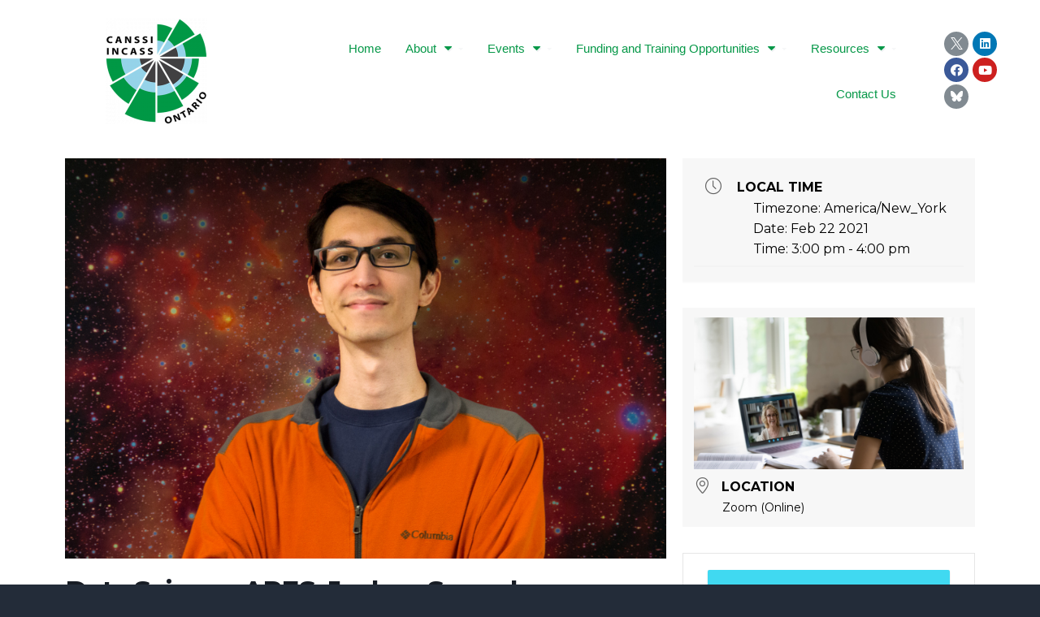

--- FILE ---
content_type: text/html; charset=UTF-8
request_url: https://canssiontario.utoronto.ca/event/data-science-ares-joshua_speagle/
body_size: 136917
content:
<!DOCTYPE html>
<html lang="en-US">
<head>
	<meta charset="UTF-8">
	<meta name="viewport" content="width=device-width, initial-scale=1.0, viewport-fit=cover" />		<title>Data Science ARES: Joshua Speagle</title>
<meta name='robots' content='max-image-preview:large' />
<link rel='dns-prefetch' href='//fonts.googleapis.com' />
<link rel="alternate" type="application/rss+xml" title="CANSSI Ontario &raquo; Feed" href="https://canssiontario.utoronto.ca/feed/" />
<link rel="alternate" type="application/rss+xml" title="CANSSI Ontario &raquo; Comments Feed" href="https://canssiontario.utoronto.ca/comments/feed/" />
<link rel="canonical" href="https://canssiontario.utoronto.ca/event/data-science-ares-joshua_speagle/" />
		<!-- This site uses the Google Analytics by MonsterInsights plugin v7.16.1 - Using Analytics tracking - https://www.monsterinsights.com/ -->
							<script src="//www.googletagmanager.com/gtag/js?id=UA-157468207-1"  type="text/javascript" data-cfasync="false"></script>
			<script type="text/javascript" data-cfasync="false">
				var mi_version = '7.16.1';
				var mi_track_user = true;
				var mi_no_track_reason = '';
				
								var disableStr = 'ga-disable-UA-157468207-1';

				/* Function to detect opted out users */
				function __gtagTrackerIsOptedOut() {
					return document.cookie.indexOf( disableStr + '=true' ) > - 1;
				}

				/* Disable tracking if the opt-out cookie exists. */
				if ( __gtagTrackerIsOptedOut() ) {
					window[disableStr] = true;
				}

				/* Opt-out function */
				function __gtagTrackerOptout() {
					document.cookie = disableStr + '=true; expires=Thu, 31 Dec 2099 23:59:59 UTC; path=/';
					window[disableStr] = true;
				}

				if ( 'undefined' === typeof gaOptout ) {
					function gaOptout() {
						__gtagTrackerOptout();
					}
				}
								window.dataLayer = window.dataLayer || [];
				if ( mi_track_user ) {
					function __gtagTracker() {
						dataLayer.push( arguments );
					}
					__gtagTracker( 'js', new Date() );
					__gtagTracker( 'set', {
						'developer_id.dZGIzZG' : true,
						                    });
					__gtagTracker( 'config', 'UA-157468207-1', {
						forceSSL:true,link_attribution:true,					} );
										window.gtag = __gtagTracker;										(
						function () {
							/* https://developers.google.com/analytics/devguides/collection/analyticsjs/ */
							/* ga and __gaTracker compatibility shim. */
							var noopfn = function () {
								return null;
							};
							var noopnullfn = function () {
								return null;
							};
							var Tracker = function () {
								return null;
							};
							var p = Tracker.prototype;
							p.get = noopfn;
							p.set = noopfn;
							p.send = noopfn;
							var __gaTracker = function () {
								var len = arguments.length;
								if ( len === 0 ) {
									return;
								}
								var f = arguments[len - 1];
								if ( typeof f !== 'object' || f === null || typeof f.hitCallback !== 'function' ) {
									if ( 'send' === arguments[0] ) {
										var hitConverted, hitObject = false, action;
										if ( 'event' === arguments[1] ) {
											if ( 'undefined' !== typeof arguments[3] ) {
												hitObject = {
													'eventAction': arguments[3],
													'eventCategory': arguments[2],
													'eventLabel': arguments[4],
													'value': arguments[5] ? arguments[5] : 1,
												}
											}
										}
										if ( typeof arguments[2] === 'object' ) {
											hitObject = arguments[2];
										}
										if ( 'undefined' !== typeof (
											arguments[1].hitType
										) ) {
											hitObject = arguments[1];
										}
										if ( hitObject ) {
											action = 'timing' === arguments[1].hitType ? 'timing_complete' : hitObject.eventAction;
											hitConverted = mapArgs( hitObject );
											__gtagTracker( 'event', action, hitConverted );
										}
									}
									return;
								}

								function mapArgs( args ) {
									var gaKey, hit = {};
									var gaMap = {
										'eventCategory': 'event_category',
										'eventAction': 'event_action',
										'eventLabel': 'event_label',
										'eventValue': 'event_value',
										'nonInteraction': 'non_interaction',
										'timingCategory': 'event_category',
										'timingVar': 'name',
										'timingValue': 'value',
										'timingLabel': 'event_label',
									};
									for ( gaKey in gaMap ) {
										if ( 'undefined' !== typeof args[gaKey] ) {
											hit[gaMap[gaKey]] = args[gaKey];
										}
									}
									return hit;
								}

								try {
									f.hitCallback();
								} catch ( ex ) {
								}
							};
							__gaTracker.create = function () {
								return new Tracker();
							};
							__gaTracker.getByName = noopnullfn;
							__gaTracker.getAll = function () {
								return [];
							};
							__gaTracker.remove = noopfn;
							__gaTracker.loaded = true;
							window['__gaTracker'] = __gaTracker;
						}
					)();
									} else {
										console.log( "" );
					( function () {
							function __gtagTracker() {
								return null;
							}
							window['__gtagTracker'] = __gtagTracker;
							window['gtag'] = __gtagTracker;
					} )();
									}
			</script>
				<!-- / Google Analytics by MonsterInsights -->
		<script type="text/javascript">
/* <![CDATA[ */
window._wpemojiSettings = {"baseUrl":"https:\/\/s.w.org\/images\/core\/emoji\/15.0.3\/72x72\/","ext":".png","svgUrl":"https:\/\/s.w.org\/images\/core\/emoji\/15.0.3\/svg\/","svgExt":".svg","source":{"concatemoji":"https:\/\/canssiontario.utoronto.ca\/wp-includes\/js\/wp-emoji-release.min.js?ver=6.6.2"}};
/*! This file is auto-generated */
!function(i,n){var o,s,e;function c(e){try{var t={supportTests:e,timestamp:(new Date).valueOf()};sessionStorage.setItem(o,JSON.stringify(t))}catch(e){}}function p(e,t,n){e.clearRect(0,0,e.canvas.width,e.canvas.height),e.fillText(t,0,0);var t=new Uint32Array(e.getImageData(0,0,e.canvas.width,e.canvas.height).data),r=(e.clearRect(0,0,e.canvas.width,e.canvas.height),e.fillText(n,0,0),new Uint32Array(e.getImageData(0,0,e.canvas.width,e.canvas.height).data));return t.every(function(e,t){return e===r[t]})}function u(e,t,n){switch(t){case"flag":return n(e,"\ud83c\udff3\ufe0f\u200d\u26a7\ufe0f","\ud83c\udff3\ufe0f\u200b\u26a7\ufe0f")?!1:!n(e,"\ud83c\uddfa\ud83c\uddf3","\ud83c\uddfa\u200b\ud83c\uddf3")&&!n(e,"\ud83c\udff4\udb40\udc67\udb40\udc62\udb40\udc65\udb40\udc6e\udb40\udc67\udb40\udc7f","\ud83c\udff4\u200b\udb40\udc67\u200b\udb40\udc62\u200b\udb40\udc65\u200b\udb40\udc6e\u200b\udb40\udc67\u200b\udb40\udc7f");case"emoji":return!n(e,"\ud83d\udc26\u200d\u2b1b","\ud83d\udc26\u200b\u2b1b")}return!1}function f(e,t,n){var r="undefined"!=typeof WorkerGlobalScope&&self instanceof WorkerGlobalScope?new OffscreenCanvas(300,150):i.createElement("canvas"),a=r.getContext("2d",{willReadFrequently:!0}),o=(a.textBaseline="top",a.font="600 32px Arial",{});return e.forEach(function(e){o[e]=t(a,e,n)}),o}function t(e){var t=i.createElement("script");t.src=e,t.defer=!0,i.head.appendChild(t)}"undefined"!=typeof Promise&&(o="wpEmojiSettingsSupports",s=["flag","emoji"],n.supports={everything:!0,everythingExceptFlag:!0},e=new Promise(function(e){i.addEventListener("DOMContentLoaded",e,{once:!0})}),new Promise(function(t){var n=function(){try{var e=JSON.parse(sessionStorage.getItem(o));if("object"==typeof e&&"number"==typeof e.timestamp&&(new Date).valueOf()<e.timestamp+604800&&"object"==typeof e.supportTests)return e.supportTests}catch(e){}return null}();if(!n){if("undefined"!=typeof Worker&&"undefined"!=typeof OffscreenCanvas&&"undefined"!=typeof URL&&URL.createObjectURL&&"undefined"!=typeof Blob)try{var e="postMessage("+f.toString()+"("+[JSON.stringify(s),u.toString(),p.toString()].join(",")+"));",r=new Blob([e],{type:"text/javascript"}),a=new Worker(URL.createObjectURL(r),{name:"wpTestEmojiSupports"});return void(a.onmessage=function(e){c(n=e.data),a.terminate(),t(n)})}catch(e){}c(n=f(s,u,p))}t(n)}).then(function(e){for(var t in e)n.supports[t]=e[t],n.supports.everything=n.supports.everything&&n.supports[t],"flag"!==t&&(n.supports.everythingExceptFlag=n.supports.everythingExceptFlag&&n.supports[t]);n.supports.everythingExceptFlag=n.supports.everythingExceptFlag&&!n.supports.flag,n.DOMReady=!1,n.readyCallback=function(){n.DOMReady=!0}}).then(function(){return e}).then(function(){var e;n.supports.everything||(n.readyCallback(),(e=n.source||{}).concatemoji?t(e.concatemoji):e.wpemoji&&e.twemoji&&(t(e.twemoji),t(e.wpemoji)))}))}((window,document),window._wpemojiSettings);
/* ]]> */
</script>
<link rel='stylesheet' id='mec-select2-style-css' href='https://canssiontario.utoronto.ca/wp-content/plugins/modern-events-calendar/assets/packages/select2/select2.min.css?ver=5.18.0' type='text/css' media='all' />
<link rel='stylesheet' id='mec-font-icons-css' href='https://canssiontario.utoronto.ca/wp-content/plugins/modern-events-calendar/assets/css/iconfonts.css?ver=6.6.2' type='text/css' media='all' />
<link rel='stylesheet' id='mec-frontend-style-css' href='https://canssiontario.utoronto.ca/wp-content/plugins/modern-events-calendar/assets/css/frontend.min.css?ver=5.18.0' type='text/css' media='all' />
<link rel='stylesheet' id='mec-tooltip-style-css' href='https://canssiontario.utoronto.ca/wp-content/plugins/modern-events-calendar/assets/packages/tooltip/tooltip.css?ver=6.6.2' type='text/css' media='all' />
<link rel='stylesheet' id='mec-tooltip-shadow-style-css' href='https://canssiontario.utoronto.ca/wp-content/plugins/modern-events-calendar/assets/packages/tooltip/tooltipster-sideTip-shadow.min.css?ver=6.6.2' type='text/css' media='all' />
<link rel='stylesheet' id='mec-featherlight-style-css' href='https://canssiontario.utoronto.ca/wp-content/plugins/modern-events-calendar/assets/packages/featherlight/featherlight.css?ver=6.6.2' type='text/css' media='all' />
<link rel='stylesheet' id='mec-google-fonts-css' href='//fonts.googleapis.com/css?family=Montserrat%3A400%2C700%7CRoboto%3A100%2C300%2C400%2C700&#038;ver=6.6.2' type='text/css' media='all' />
<link rel='stylesheet' id='mec-custom-google-font-css' href='https://fonts.googleapis.com/css?family=Montserrat%3Aregular%2C+700%2C+%7C&#038;subset=latin%2Clatin-ext' type='text/css' media='all' />
<link rel='stylesheet' id='mec-lity-style-css' href='https://canssiontario.utoronto.ca/wp-content/plugins/modern-events-calendar/assets/packages/lity/lity.min.css?ver=6.6.2' type='text/css' media='all' />
<style id='wp-emoji-styles-inline-css' type='text/css'>

	img.wp-smiley, img.emoji {
		display: inline !important;
		border: none !important;
		box-shadow: none !important;
		height: 1em !important;
		width: 1em !important;
		margin: 0 0.07em !important;
		vertical-align: -0.1em !important;
		background: none !important;
		padding: 0 !important;
	}
</style>
<link rel='stylesheet' id='wp-block-library-css' href='https://canssiontario.utoronto.ca/wp-includes/css/dist/block-library/style.min.css?ver=6.6.2' type='text/css' media='all' />
<style id='classic-theme-styles-inline-css' type='text/css'>
/*! This file is auto-generated */
.wp-block-button__link{color:#fff;background-color:#32373c;border-radius:9999px;box-shadow:none;text-decoration:none;padding:calc(.667em + 2px) calc(1.333em + 2px);font-size:1.125em}.wp-block-file__button{background:#32373c;color:#fff;text-decoration:none}
</style>
<style id='global-styles-inline-css' type='text/css'>
:root{--wp--preset--aspect-ratio--square: 1;--wp--preset--aspect-ratio--4-3: 4/3;--wp--preset--aspect-ratio--3-4: 3/4;--wp--preset--aspect-ratio--3-2: 3/2;--wp--preset--aspect-ratio--2-3: 2/3;--wp--preset--aspect-ratio--16-9: 16/9;--wp--preset--aspect-ratio--9-16: 9/16;--wp--preset--color--black: #000000;--wp--preset--color--cyan-bluish-gray: #abb8c3;--wp--preset--color--white: #ffffff;--wp--preset--color--pale-pink: #f78da7;--wp--preset--color--vivid-red: #cf2e2e;--wp--preset--color--luminous-vivid-orange: #ff6900;--wp--preset--color--luminous-vivid-amber: #fcb900;--wp--preset--color--light-green-cyan: #7bdcb5;--wp--preset--color--vivid-green-cyan: #00d084;--wp--preset--color--pale-cyan-blue: #8ed1fc;--wp--preset--color--vivid-cyan-blue: #0693e3;--wp--preset--color--vivid-purple: #9b51e0;--wp--preset--gradient--vivid-cyan-blue-to-vivid-purple: linear-gradient(135deg,rgba(6,147,227,1) 0%,rgb(155,81,224) 100%);--wp--preset--gradient--light-green-cyan-to-vivid-green-cyan: linear-gradient(135deg,rgb(122,220,180) 0%,rgb(0,208,130) 100%);--wp--preset--gradient--luminous-vivid-amber-to-luminous-vivid-orange: linear-gradient(135deg,rgba(252,185,0,1) 0%,rgba(255,105,0,1) 100%);--wp--preset--gradient--luminous-vivid-orange-to-vivid-red: linear-gradient(135deg,rgba(255,105,0,1) 0%,rgb(207,46,46) 100%);--wp--preset--gradient--very-light-gray-to-cyan-bluish-gray: linear-gradient(135deg,rgb(238,238,238) 0%,rgb(169,184,195) 100%);--wp--preset--gradient--cool-to-warm-spectrum: linear-gradient(135deg,rgb(74,234,220) 0%,rgb(151,120,209) 20%,rgb(207,42,186) 40%,rgb(238,44,130) 60%,rgb(251,105,98) 80%,rgb(254,248,76) 100%);--wp--preset--gradient--blush-light-purple: linear-gradient(135deg,rgb(255,206,236) 0%,rgb(152,150,240) 100%);--wp--preset--gradient--blush-bordeaux: linear-gradient(135deg,rgb(254,205,165) 0%,rgb(254,45,45) 50%,rgb(107,0,62) 100%);--wp--preset--gradient--luminous-dusk: linear-gradient(135deg,rgb(255,203,112) 0%,rgb(199,81,192) 50%,rgb(65,88,208) 100%);--wp--preset--gradient--pale-ocean: linear-gradient(135deg,rgb(255,245,203) 0%,rgb(182,227,212) 50%,rgb(51,167,181) 100%);--wp--preset--gradient--electric-grass: linear-gradient(135deg,rgb(202,248,128) 0%,rgb(113,206,126) 100%);--wp--preset--gradient--midnight: linear-gradient(135deg,rgb(2,3,129) 0%,rgb(40,116,252) 100%);--wp--preset--font-size--small: 13px;--wp--preset--font-size--medium: 20px;--wp--preset--font-size--large: 36px;--wp--preset--font-size--x-large: 42px;--wp--preset--spacing--20: 0.44rem;--wp--preset--spacing--30: 0.67rem;--wp--preset--spacing--40: 1rem;--wp--preset--spacing--50: 1.5rem;--wp--preset--spacing--60: 2.25rem;--wp--preset--spacing--70: 3.38rem;--wp--preset--spacing--80: 5.06rem;--wp--preset--shadow--natural: 6px 6px 9px rgba(0, 0, 0, 0.2);--wp--preset--shadow--deep: 12px 12px 50px rgba(0, 0, 0, 0.4);--wp--preset--shadow--sharp: 6px 6px 0px rgba(0, 0, 0, 0.2);--wp--preset--shadow--outlined: 6px 6px 0px -3px rgba(255, 255, 255, 1), 6px 6px rgba(0, 0, 0, 1);--wp--preset--shadow--crisp: 6px 6px 0px rgba(0, 0, 0, 1);}:where(.is-layout-flex){gap: 0.5em;}:where(.is-layout-grid){gap: 0.5em;}body .is-layout-flex{display: flex;}.is-layout-flex{flex-wrap: wrap;align-items: center;}.is-layout-flex > :is(*, div){margin: 0;}body .is-layout-grid{display: grid;}.is-layout-grid > :is(*, div){margin: 0;}:where(.wp-block-columns.is-layout-flex){gap: 2em;}:where(.wp-block-columns.is-layout-grid){gap: 2em;}:where(.wp-block-post-template.is-layout-flex){gap: 1.25em;}:where(.wp-block-post-template.is-layout-grid){gap: 1.25em;}.has-black-color{color: var(--wp--preset--color--black) !important;}.has-cyan-bluish-gray-color{color: var(--wp--preset--color--cyan-bluish-gray) !important;}.has-white-color{color: var(--wp--preset--color--white) !important;}.has-pale-pink-color{color: var(--wp--preset--color--pale-pink) !important;}.has-vivid-red-color{color: var(--wp--preset--color--vivid-red) !important;}.has-luminous-vivid-orange-color{color: var(--wp--preset--color--luminous-vivid-orange) !important;}.has-luminous-vivid-amber-color{color: var(--wp--preset--color--luminous-vivid-amber) !important;}.has-light-green-cyan-color{color: var(--wp--preset--color--light-green-cyan) !important;}.has-vivid-green-cyan-color{color: var(--wp--preset--color--vivid-green-cyan) !important;}.has-pale-cyan-blue-color{color: var(--wp--preset--color--pale-cyan-blue) !important;}.has-vivid-cyan-blue-color{color: var(--wp--preset--color--vivid-cyan-blue) !important;}.has-vivid-purple-color{color: var(--wp--preset--color--vivid-purple) !important;}.has-black-background-color{background-color: var(--wp--preset--color--black) !important;}.has-cyan-bluish-gray-background-color{background-color: var(--wp--preset--color--cyan-bluish-gray) !important;}.has-white-background-color{background-color: var(--wp--preset--color--white) !important;}.has-pale-pink-background-color{background-color: var(--wp--preset--color--pale-pink) !important;}.has-vivid-red-background-color{background-color: var(--wp--preset--color--vivid-red) !important;}.has-luminous-vivid-orange-background-color{background-color: var(--wp--preset--color--luminous-vivid-orange) !important;}.has-luminous-vivid-amber-background-color{background-color: var(--wp--preset--color--luminous-vivid-amber) !important;}.has-light-green-cyan-background-color{background-color: var(--wp--preset--color--light-green-cyan) !important;}.has-vivid-green-cyan-background-color{background-color: var(--wp--preset--color--vivid-green-cyan) !important;}.has-pale-cyan-blue-background-color{background-color: var(--wp--preset--color--pale-cyan-blue) !important;}.has-vivid-cyan-blue-background-color{background-color: var(--wp--preset--color--vivid-cyan-blue) !important;}.has-vivid-purple-background-color{background-color: var(--wp--preset--color--vivid-purple) !important;}.has-black-border-color{border-color: var(--wp--preset--color--black) !important;}.has-cyan-bluish-gray-border-color{border-color: var(--wp--preset--color--cyan-bluish-gray) !important;}.has-white-border-color{border-color: var(--wp--preset--color--white) !important;}.has-pale-pink-border-color{border-color: var(--wp--preset--color--pale-pink) !important;}.has-vivid-red-border-color{border-color: var(--wp--preset--color--vivid-red) !important;}.has-luminous-vivid-orange-border-color{border-color: var(--wp--preset--color--luminous-vivid-orange) !important;}.has-luminous-vivid-amber-border-color{border-color: var(--wp--preset--color--luminous-vivid-amber) !important;}.has-light-green-cyan-border-color{border-color: var(--wp--preset--color--light-green-cyan) !important;}.has-vivid-green-cyan-border-color{border-color: var(--wp--preset--color--vivid-green-cyan) !important;}.has-pale-cyan-blue-border-color{border-color: var(--wp--preset--color--pale-cyan-blue) !important;}.has-vivid-cyan-blue-border-color{border-color: var(--wp--preset--color--vivid-cyan-blue) !important;}.has-vivid-purple-border-color{border-color: var(--wp--preset--color--vivid-purple) !important;}.has-vivid-cyan-blue-to-vivid-purple-gradient-background{background: var(--wp--preset--gradient--vivid-cyan-blue-to-vivid-purple) !important;}.has-light-green-cyan-to-vivid-green-cyan-gradient-background{background: var(--wp--preset--gradient--light-green-cyan-to-vivid-green-cyan) !important;}.has-luminous-vivid-amber-to-luminous-vivid-orange-gradient-background{background: var(--wp--preset--gradient--luminous-vivid-amber-to-luminous-vivid-orange) !important;}.has-luminous-vivid-orange-to-vivid-red-gradient-background{background: var(--wp--preset--gradient--luminous-vivid-orange-to-vivid-red) !important;}.has-very-light-gray-to-cyan-bluish-gray-gradient-background{background: var(--wp--preset--gradient--very-light-gray-to-cyan-bluish-gray) !important;}.has-cool-to-warm-spectrum-gradient-background{background: var(--wp--preset--gradient--cool-to-warm-spectrum) !important;}.has-blush-light-purple-gradient-background{background: var(--wp--preset--gradient--blush-light-purple) !important;}.has-blush-bordeaux-gradient-background{background: var(--wp--preset--gradient--blush-bordeaux) !important;}.has-luminous-dusk-gradient-background{background: var(--wp--preset--gradient--luminous-dusk) !important;}.has-pale-ocean-gradient-background{background: var(--wp--preset--gradient--pale-ocean) !important;}.has-electric-grass-gradient-background{background: var(--wp--preset--gradient--electric-grass) !important;}.has-midnight-gradient-background{background: var(--wp--preset--gradient--midnight) !important;}.has-small-font-size{font-size: var(--wp--preset--font-size--small) !important;}.has-medium-font-size{font-size: var(--wp--preset--font-size--medium) !important;}.has-large-font-size{font-size: var(--wp--preset--font-size--large) !important;}.has-x-large-font-size{font-size: var(--wp--preset--font-size--x-large) !important;}
:where(.wp-block-post-template.is-layout-flex){gap: 1.25em;}:where(.wp-block-post-template.is-layout-grid){gap: 1.25em;}
:where(.wp-block-columns.is-layout-flex){gap: 2em;}:where(.wp-block-columns.is-layout-grid){gap: 2em;}
:root :where(.wp-block-pullquote){font-size: 1.5em;line-height: 1.6;}
</style>
<link rel='stylesheet' id='mec-single-builder-css' href='https://canssiontario.utoronto.ca/wp-content/plugins/mec-single-builder/inc/frontend/css/mec-single-builder-frontend.css?ver=1.1.1' type='text/css' media='all' />
<link rel='stylesheet' id='wpsm_ac-font-awesome-front-css' href='https://canssiontario.utoronto.ca/wp-content/plugins/responsive-accordion-and-collapse/css/font-awesome/css/font-awesome.min.css?ver=6.6.2' type='text/css' media='all' />
<link rel='stylesheet' id='wpsm_ac_bootstrap-front-css' href='https://canssiontario.utoronto.ca/wp-content/plugins/responsive-accordion-and-collapse/css/bootstrap-front.css?ver=6.6.2' type='text/css' media='all' />
<link rel='stylesheet' id='wpsm_tabs_r-font-awesome-front-css' href='https://canssiontario.utoronto.ca/wp-content/plugins/tabs-responsive/assets/css/font-awesome/css/font-awesome.min.css?ver=6.6.2' type='text/css' media='all' />
<link rel='stylesheet' id='wpsm_tabs_r_bootstrap-front-css' href='https://canssiontario.utoronto.ca/wp-content/plugins/tabs-responsive/assets/css/bootstrap-front.css?ver=6.6.2' type='text/css' media='all' />
<link rel='stylesheet' id='wpsm_tabs_r_animate-css' href='https://canssiontario.utoronto.ca/wp-content/plugins/tabs-responsive/assets/css/animate.css?ver=6.6.2' type='text/css' media='all' />
<link rel='stylesheet' id='monsterinsights-popular-posts-style-css' href='https://canssiontario.utoronto.ca/wp-content/plugins/google-analytics-premium/assets/css/frontend.min.css?ver=7.16.1' type='text/css' media='all' />
<link rel='stylesheet' id='elementor-icons-css' href='https://canssiontario.utoronto.ca/wp-content/plugins/elementor/assets/lib/eicons/css/elementor-icons.min.css?ver=5.9.1' type='text/css' media='all' />
<link rel='stylesheet' id='elementor-animations-css' href='https://canssiontario.utoronto.ca/wp-content/plugins/elementor/assets/lib/animations/animations.min.css?ver=3.0.16' type='text/css' media='all' />
<link rel='stylesheet' id='elementor-frontend-legacy-css' href='https://canssiontario.utoronto.ca/wp-content/plugins/elementor/assets/css/frontend-legacy.min.css?ver=3.0.16' type='text/css' media='all' />
<link rel='stylesheet' id='elementor-frontend-css' href='https://canssiontario.utoronto.ca/wp-content/plugins/elementor/assets/css/frontend.min.css?ver=3.0.16' type='text/css' media='all' />
<link rel='stylesheet' id='elementor-post-35836-css' href='https://canssiontario.utoronto.ca/wp-content/uploads/elementor/css/post-35836.css?ver=1744731739' type='text/css' media='all' />
<link rel='stylesheet' id='elementor-pro-css' href='https://canssiontario.utoronto.ca/wp-content/plugins/elementor-pro/assets/css/frontend.min.css?ver=2.10.3' type='text/css' media='all' />
<link rel='stylesheet' id='font-awesome-5-all-css' href='https://canssiontario.utoronto.ca/wp-content/plugins/elementor/assets/lib/font-awesome/css/all.min.css?ver=4.6.1' type='text/css' media='all' />
<link rel='stylesheet' id='font-awesome-4-shim-css' href='https://canssiontario.utoronto.ca/wp-content/plugins/elementor/assets/lib/font-awesome/css/v4-shims.min.css?ver=4.6.1' type='text/css' media='all' />
<link rel='stylesheet' id='elementor-global-css' href='https://canssiontario.utoronto.ca/wp-content/uploads/elementor/css/global.css?ver=1744731741' type='text/css' media='all' />
<link rel='stylesheet' id='elementor-post-20-css' href='https://canssiontario.utoronto.ca/wp-content/uploads/elementor/css/post-20.css?ver=1765825492' type='text/css' media='all' />
<link rel='stylesheet' id='elementor-post-8092-css' href='https://canssiontario.utoronto.ca/wp-content/uploads/elementor/css/post-8092.css?ver=1765825478' type='text/css' media='all' />
<link rel='stylesheet' id='tablepress-default-css' href='https://canssiontario.utoronto.ca/wp-content/plugins/tablepress/css/default.min.css?ver=1.12' type='text/css' media='all' />
<style id='tablepress-default-inline-css' type='text/css'>
.tablepress-id-1 .column-3{width:30px}
</style>
<link rel='stylesheet' id='google-fonts-css' href='//fonts.googleapis.com/css?family=Montserrat%3A600%7CHind%3A400&#038;ver=1.0.6' type='text/css' media='all' />
<link rel='stylesheet' id='business-pro-icons-css' href='https://canssiontario.utoronto.ca/wp-content/themes/business-pro-theme/assets/styles/min/line-awesome.min.css?ver=1.0.6' type='text/css' media='all' />
<link rel='stylesheet' id='business-pro-theme-css' href='https://canssiontario.utoronto.ca/wp-content/themes/business-pro-theme/style.css?ver=1.0.6' type='text/css' media='all' />
<style id='business-pro-theme-inline-css' type='text/css'>
button.accent,.button.accent,button.accent:hover,.button.accent:hover,button.accent:focus,.button.accent:focus,.menu-item.button>a>span,.archive-pagination a:hover,.archive-pagination a:focus,.archive-pagination .active a,.pricing-table .featured .button,.pricing-table .featured button,.archive-pagination a:hover,.archive-pagination .active a,.front-page-3 .widget_custom_html:first-of-type hr,.front-page-5 .widget_custom_html:first-of-type hr{background-color:#069848}.front-page-2 .fa{color:#069848}.page-header:before,.front-page-4:before,.before-footer:before{background-color:#069848}.wp-custom-logo .title-area{max-width:10px}
</style>
<link rel='stylesheet' id='google-fonts-1-css' href='https://fonts.googleapis.com/css?family=Roboto%3A100%2C100italic%2C200%2C200italic%2C300%2C300italic%2C400%2C400italic%2C500%2C500italic%2C600%2C600italic%2C700%2C700italic%2C800%2C800italic%2C900%2C900italic%7CRoboto+Slab%3A100%2C100italic%2C200%2C200italic%2C300%2C300italic%2C400%2C400italic%2C500%2C500italic%2C600%2C600italic%2C700%2C700italic%2C800%2C800italic%2C900%2C900italic&#038;ver=6.6.2' type='text/css' media='all' />
<link rel='stylesheet' id='elementor-icons-shared-0-css' href='https://canssiontario.utoronto.ca/wp-content/plugins/elementor/assets/lib/font-awesome/css/fontawesome.min.css?ver=5.12.0' type='text/css' media='all' />
<link rel='stylesheet' id='elementor-icons-fa-brands-css' href='https://canssiontario.utoronto.ca/wp-content/plugins/elementor/assets/lib/font-awesome/css/brands.min.css?ver=5.12.0' type='text/css' media='all' />
<script type="text/javascript" src="https://canssiontario.utoronto.ca/wp-includes/js/jquery/jquery.min.js?ver=3.7.1" id="jquery-core-js"></script>
<script type="text/javascript" src="https://canssiontario.utoronto.ca/wp-includes/js/jquery/jquery-migrate.min.js?ver=3.4.1" id="jquery-migrate-js"></script>
<script type="text/javascript" id="mec-frontend-script-js-extra">
/* <![CDATA[ */
var mecdata = {"day":"day","days":"days","hour":"hour","hours":"hours","minute":"minute","minutes":"minutes","second":"second","seconds":"seconds","elementor_edit_mode":"no","recapcha_key":"","ajax_url":"https:\/\/canssiontario.utoronto.ca\/wp-admin\/admin-ajax.php","fes_nonce":"972e08edd5","current_year":"2026","current_month":"01","datepicker_format":"yy-mm-dd&Y-m-d"};
/* ]]> */
</script>
<script type="text/javascript" src="https://canssiontario.utoronto.ca/wp-content/plugins/modern-events-calendar/assets/js/frontend.js?ver=5.18.0" id="mec-frontend-script-js"></script>
<script type="text/javascript" src="https://canssiontario.utoronto.ca/wp-content/plugins/modern-events-calendar/assets/js/events.js?ver=5.18.0" id="mec-events-script-js"></script>
<script type="text/javascript" id="monsterinsights-frontend-script-js-extra">
/* <![CDATA[ */
var monsterinsights_frontend = {"js_events_tracking":"true","download_extensions":"doc,pdf,ppt,zip,xls,docx,pptx,xlsx","inbound_paths":"[{\"path\":\"\\\/go\\\/\",\"label\":\"affiliate\"},{\"path\":\"\\\/recommend\\\/\",\"label\":\"affiliate\"}]","home_url":"https:\/\/canssiontario.utoronto.ca","hash_tracking":"false","ua":"UA-157468207-1"};
/* ]]> */
</script>
<script type="text/javascript" src="https://canssiontario.utoronto.ca/wp-content/plugins/google-analytics-premium/assets/js/frontend-gtag.min.js?ver=7.16.1" id="monsterinsights-frontend-script-js"></script>
<script type="text/javascript" src="https://canssiontario.utoronto.ca/wp-content/plugins/mec-single-builder/inc/frontend/js/mec-single-builder-frontend.js?ver=1.1.1" id="mec-single-builder-js"></script>
<script type="text/javascript" src="https://canssiontario.utoronto.ca/wp-content/plugins/elementor/assets/lib/font-awesome/js/v4-shims.min.js?ver=4.6.1" id="font-awesome-4-shim-js"></script>
<link rel="https://api.w.org/" href="https://canssiontario.utoronto.ca/wp-json/" /><link rel="alternate" title="JSON" type="application/json" href="https://canssiontario.utoronto.ca/wp-json/wp/v2/mec-events/6467" /><link rel="EditURI" type="application/rsd+xml" title="RSD" href="https://canssiontario.utoronto.ca/xmlrpc.php?rsd" />
<link rel="alternate" title="oEmbed (JSON)" type="application/json+oembed" href="https://canssiontario.utoronto.ca/wp-json/oembed/1.0/embed?url=https%3A%2F%2Fcanssiontario.utoronto.ca%2Fevent%2Fdata-science-ares-joshua_speagle%2F" />
<link rel="alternate" title="oEmbed (XML)" type="text/xml+oembed" href="https://canssiontario.utoronto.ca/wp-json/oembed/1.0/embed?url=https%3A%2F%2Fcanssiontario.utoronto.ca%2Fevent%2Fdata-science-ares-joshua_speagle%2F&#038;format=xml" />
        <script type="text/javascript">
            ( function () {
                window.lae_fs = { can_use_premium_code: false};
            } )();
        </script>
        <link rel="pingback" href="https://canssiontario.utoronto.ca/xmlrpc.php" />
<style type="text/css">.recentcomments a{display:inline !important;padding:0 !important;margin:0 !important;}</style><link rel="icon" href="https://canssiontario.utoronto.ca/wp-content/uploads/2022/06/cropped-Asset-1-1-32x32.png" sizes="32x32" />
<link rel="icon" href="https://canssiontario.utoronto.ca/wp-content/uploads/2022/06/cropped-Asset-1-1-192x192.png" sizes="192x192" />
<link rel="apple-touch-icon" href="https://canssiontario.utoronto.ca/wp-content/uploads/2022/06/cropped-Asset-1-1-180x180.png" />
<meta name="msapplication-TileImage" content="https://canssiontario.utoronto.ca/wp-content/uploads/2022/06/cropped-Asset-1-1-270x270.png" />
		<style type="text/css" id="wp-custom-css">
			ul li {
    list-style-type: disc;
    margin-left: 1.5em;
    list-style-position: outside;
}
ol li {
    list-style-type: roman;
    margin-left: 1.5em;
    list-style-position: outside;
    last-child margin-bottom: 10em;
}
ul.frames{
  margin: 20px;
  width: 410px;
  height: 320px;
  background-color: grey;
  float: left;
  list-style-type: none;
}

ul.frames  li {
  display:inline;
  margin: 0;
  display: inline;
  list-style: none;
}

ul.frames li img {
  margin: 0 0 0 0;
}
/* unvisited link */
a:link {
  color: green;
}

/* visited link */
a:visited {
  color: green;
}

/* mouse over link */
a:hover {
  color: hotpink;
}

/* selected link */
a:active {
  color: #6EC1E4;
}
/* style bold */
strong {
  font-weight: bold;
}


		</style>
		<style type="text/css">.mec-hourly-schedule-speaker-name, .mec-events-meta-group-countdown .countdown-w span, .mec-single-event .mec-event-meta dt, .mec-hourly-schedule-speaker-job-title, .post-type-archive-mec-events h1, .mec-ticket-available-spots .mec-event-ticket-name, .tax-mec_category h1, .mec-wrap h1, .mec-wrap h2, .mec-wrap h3, .mec-wrap h4, .mec-wrap h5, .mec-wrap h6,.entry-content .mec-wrap h1, .entry-content .mec-wrap h2, .entry-content .mec-wrap h3,.entry-content  .mec-wrap h4, .entry-content .mec-wrap h5, .entry-content .mec-wrap h6{ font-family: 'Montserrat', Helvetica, Arial, sans-serif !important;}.mec-event-grid-minimal .mec-modal-booking-button:hover, .mec-events-timeline-wrap .mec-organizer-item a, .mec-events-timeline-wrap .mec-organizer-item:after, .mec-events-timeline-wrap .mec-shortcode-organizers i, .mec-timeline-event .mec-modal-booking-button, .mec-wrap .mec-map-lightbox-wp.mec-event-list-classic .mec-event-date, .mec-timetable-t2-col .mec-modal-booking-button:hover, .mec-event-container-classic .mec-modal-booking-button:hover, .mec-calendar-events-side .mec-modal-booking-button:hover, .mec-event-grid-yearly  .mec-modal-booking-button, .mec-events-agenda .mec-modal-booking-button, .mec-event-grid-simple .mec-modal-booking-button, .mec-event-list-minimal  .mec-modal-booking-button:hover, .mec-timeline-month-divider,  .mec-wrap.colorskin-custom .mec-totalcal-box .mec-totalcal-view span:hover,.mec-wrap.colorskin-custom .mec-calendar.mec-event-calendar-classic .mec-selected-day,.mec-wrap.colorskin-custom .mec-color, .mec-wrap.colorskin-custom .mec-event-sharing-wrap .mec-event-sharing > li:hover a, .mec-wrap.colorskin-custom .mec-color-hover:hover, .mec-wrap.colorskin-custom .mec-color-before *:before ,.mec-wrap.colorskin-custom .mec-widget .mec-event-grid-classic.owl-carousel .owl-nav i,.mec-wrap.colorskin-custom .mec-event-list-classic a.magicmore:hover,.mec-wrap.colorskin-custom .mec-event-grid-simple:hover .mec-event-title,.mec-wrap.colorskin-custom .mec-single-event .mec-event-meta dd.mec-events-event-categories:before,.mec-wrap.colorskin-custom .mec-single-event-date:before,.mec-wrap.colorskin-custom .mec-single-event-time:before,.mec-wrap.colorskin-custom .mec-events-meta-group.mec-events-meta-group-venue:before,.mec-wrap.colorskin-custom .mec-calendar .mec-calendar-side .mec-previous-month i,.mec-wrap.colorskin-custom .mec-calendar .mec-calendar-side .mec-next-month:hover,.mec-wrap.colorskin-custom .mec-calendar .mec-calendar-side .mec-previous-month:hover,.mec-wrap.colorskin-custom .mec-calendar .mec-calendar-side .mec-next-month:hover,.mec-wrap.colorskin-custom .mec-calendar.mec-event-calendar-classic dt.mec-selected-day:hover,.mec-wrap.colorskin-custom .mec-infowindow-wp h5 a:hover, .colorskin-custom .mec-events-meta-group-countdown .mec-end-counts h3,.mec-calendar .mec-calendar-side .mec-next-month i,.mec-wrap .mec-totalcal-box i,.mec-calendar .mec-event-article .mec-event-title a:hover,.mec-attendees-list-details .mec-attendee-profile-link a:hover,.mec-wrap.colorskin-custom .mec-next-event-details li i, .mec-next-event-details i:before, .mec-marker-infowindow-wp .mec-marker-infowindow-count, .mec-next-event-details a,.mec-wrap.colorskin-custom .mec-events-masonry-cats a.mec-masonry-cat-selected,.lity .mec-color,.lity .mec-color-before :before,.lity .mec-color-hover:hover,.lity .mec-wrap .mec-color,.lity .mec-wrap .mec-color-before :before,.lity .mec-wrap .mec-color-hover:hover,.leaflet-popup-content .mec-color,.leaflet-popup-content .mec-color-before :before,.leaflet-popup-content .mec-color-hover:hover,.leaflet-popup-content .mec-wrap .mec-color,.leaflet-popup-content .mec-wrap .mec-color-before :before,.leaflet-popup-content .mec-wrap .mec-color-hover:hover, .mec-calendar.mec-calendar-daily .mec-calendar-d-table .mec-daily-view-day.mec-daily-view-day-active.mec-color, .mec-map-boxshow div .mec-map-view-event-detail.mec-event-detail i,.mec-map-boxshow div .mec-map-view-event-detail.mec-event-detail:hover,.mec-map-boxshow .mec-color,.mec-map-boxshow .mec-color-before :before,.mec-map-boxshow .mec-color-hover:hover,.mec-map-boxshow .mec-wrap .mec-color,.mec-map-boxshow .mec-wrap .mec-color-before :before,.mec-map-boxshow .mec-wrap .mec-color-hover:hover, .mec-choosen-time-message, .mec-booking-calendar-month-navigation .mec-next-month:hover, .mec-booking-calendar-month-navigation .mec-previous-month:hover, .mec-yearly-view-wrap .mec-agenda-event-title a:hover, .mec-yearly-view-wrap .mec-yearly-title-sec .mec-next-year i, .mec-yearly-view-wrap .mec-yearly-title-sec .mec-previous-year i, .mec-yearly-view-wrap .mec-yearly-title-sec .mec-next-year:hover, .mec-yearly-view-wrap .mec-yearly-title-sec .mec-previous-year:hover, .mec-av-spot .mec-av-spot-head .mec-av-spot-box span, .mec-wrap.colorskin-custom .mec-calendar .mec-calendar-side .mec-previous-month:hover .mec-load-month-link, .mec-wrap.colorskin-custom .mec-calendar .mec-calendar-side .mec-next-month:hover .mec-load-month-link, .mec-yearly-view-wrap .mec-yearly-title-sec .mec-previous-year:hover .mec-load-month-link, .mec-yearly-view-wrap .mec-yearly-title-sec .mec-next-year:hover .mec-load-month-link{color: #00204e}.mec-skin-carousel-container .mec-event-footer-carousel-type3 .mec-modal-booking-button:hover, .mec-wrap.colorskin-custom .mec-event-sharing .mec-event-share:hover .event-sharing-icon,.mec-wrap.colorskin-custom .mec-event-grid-clean .mec-event-date,.mec-wrap.colorskin-custom .mec-event-list-modern .mec-event-sharing > li:hover a i,.mec-wrap.colorskin-custom .mec-event-list-modern .mec-event-sharing .mec-event-share:hover .mec-event-sharing-icon,.mec-wrap.colorskin-custom .mec-event-list-modern .mec-event-sharing li:hover a i,.mec-wrap.colorskin-custom .mec-calendar:not(.mec-event-calendar-classic) .mec-selected-day,.mec-wrap.colorskin-custom .mec-calendar .mec-selected-day:hover,.mec-wrap.colorskin-custom .mec-calendar .mec-calendar-row  dt.mec-has-event:hover,.mec-wrap.colorskin-custom .mec-calendar .mec-has-event:after, .mec-wrap.colorskin-custom .mec-bg-color, .mec-wrap.colorskin-custom .mec-bg-color-hover:hover, .colorskin-custom .mec-event-sharing-wrap:hover > li, .mec-wrap.colorskin-custom .mec-totalcal-box .mec-totalcal-view span.mec-totalcalview-selected,.mec-wrap .flip-clock-wrapper ul li a div div.inn,.mec-wrap .mec-totalcal-box .mec-totalcal-view span.mec-totalcalview-selected,.event-carousel-type1-head .mec-event-date-carousel,.mec-event-countdown-style3 .mec-event-date,#wrap .mec-wrap article.mec-event-countdown-style1,.mec-event-countdown-style1 .mec-event-countdown-part3 a.mec-event-button,.mec-wrap .mec-event-countdown-style2,.mec-map-get-direction-btn-cnt input[type="submit"],.mec-booking button,span.mec-marker-wrap,.mec-wrap.colorskin-custom .mec-timeline-events-container .mec-timeline-event-date:before, .mec-has-event-for-booking.mec-active .mec-calendar-novel-selected-day, .mec-booking-tooltip.multiple-time .mec-booking-calendar-date.mec-active, .mec-booking-tooltip.multiple-time .mec-booking-calendar-date:hover, .mec-ongoing-normal-label, .mec-calendar .mec-has-event:after{background-color: #00204e;}.mec-booking-tooltip.multiple-time .mec-booking-calendar-date:hover, .mec-calendar-day.mec-active .mec-booking-tooltip.multiple-time .mec-booking-calendar-date.mec-active{ background-color: #00204e;}.mec-skin-carousel-container .mec-event-footer-carousel-type3 .mec-modal-booking-button:hover, .mec-timeline-month-divider, .mec-wrap.colorskin-custom .mec-single-event .mec-speakers-details ul li .mec-speaker-avatar a:hover img,.mec-wrap.colorskin-custom .mec-event-list-modern .mec-event-sharing > li:hover a i,.mec-wrap.colorskin-custom .mec-event-list-modern .mec-event-sharing .mec-event-share:hover .mec-event-sharing-icon,.mec-wrap.colorskin-custom .mec-event-list-standard .mec-month-divider span:before,.mec-wrap.colorskin-custom .mec-single-event .mec-social-single:before,.mec-wrap.colorskin-custom .mec-single-event .mec-frontbox-title:before,.mec-wrap.colorskin-custom .mec-calendar .mec-calendar-events-side .mec-table-side-day, .mec-wrap.colorskin-custom .mec-border-color, .mec-wrap.colorskin-custom .mec-border-color-hover:hover, .colorskin-custom .mec-single-event .mec-frontbox-title:before, .colorskin-custom .mec-single-event .mec-events-meta-group-booking form > h4:before, .mec-wrap.colorskin-custom .mec-totalcal-box .mec-totalcal-view span.mec-totalcalview-selected,.mec-wrap .mec-totalcal-box .mec-totalcal-view span.mec-totalcalview-selected,.event-carousel-type1-head .mec-event-date-carousel:after,.mec-wrap.colorskin-custom .mec-events-masonry-cats a.mec-masonry-cat-selected, .mec-marker-infowindow-wp .mec-marker-infowindow-count, .mec-wrap.colorskin-custom .mec-events-masonry-cats a:hover, .mec-has-event-for-booking .mec-calendar-novel-selected-day, .mec-booking-tooltip.multiple-time .mec-booking-calendar-date.mec-active, .mec-booking-tooltip.multiple-time .mec-booking-calendar-date:hover, .mec-virtual-event-history h3:before, .mec-booking-tooltip.multiple-time .mec-booking-calendar-date:hover, .mec-calendar-day.mec-active .mec-booking-tooltip.multiple-time .mec-booking-calendar-date.mec-active{border-color: #00204e;}.mec-wrap.colorskin-custom .mec-event-countdown-style3 .mec-event-date:after,.mec-wrap.colorskin-custom .mec-month-divider span:before, .mec-calendar.mec-event-container-simple dl dt.mec-selected-day, .mec-calendar.mec-event-container-simple dl dt.mec-selected-day:hover{border-bottom-color:#00204e;}.mec-wrap.colorskin-custom  article.mec-event-countdown-style1 .mec-event-countdown-part2:after{border-color: transparent transparent transparent #00204e;}.mec-wrap.colorskin-custom .mec-box-shadow-color { box-shadow: 0 4px 22px -7px #00204e;}.mec-events-timeline-wrap .mec-shortcode-organizers, .mec-timeline-event .mec-modal-booking-button, .mec-events-timeline-wrap:before, .mec-wrap.colorskin-custom .mec-timeline-event-local-time, .mec-wrap.colorskin-custom .mec-timeline-event-time ,.mec-wrap.colorskin-custom .mec-timeline-event-location,.mec-choosen-time-message { background: rgba(0,32,78,.11);}.mec-wrap.colorskin-custom .mec-timeline-events-container .mec-timeline-event-date:after { background: rgba(0,32,78,.3);}.mec-wrap h1 a, .mec-wrap h2 a, .mec-wrap h3 a, .mec-wrap h4 a, .mec-wrap h5 a, .mec-wrap h6 a,.entry-content .mec-wrap h1 a, .entry-content .mec-wrap h2 a, .entry-content .mec-wrap h3 a,.entry-content  .mec-wrap h4 a, .entry-content .mec-wrap h5 a, .entry-content .mec-wrap h6 a {color: #003366 !important;}.mec-wrap.colorskin-custom h1 a:hover, .mec-wrap.colorskin-custom h2 a:hover, .mec-wrap.colorskin-custom h3 a:hover, .mec-wrap.colorskin-custom h4 a:hover, .mec-wrap.colorskin-custom h5 a:hover, .mec-wrap.colorskin-custom h6 a:hover,.entry-content .mec-wrap.colorskin-custom h1 a:hover, .entry-content .mec-wrap.colorskin-custom h2 a:hover, .entry-content .mec-wrap.colorskin-custom h3 a:hover,.entry-content  .mec-wrap.colorskin-custom h4 a:hover, .entry-content .mec-wrap.colorskin-custom h5 a:hover, .entry-content .mec-wrap.colorskin-custom h6 a:hover {color: #279f00 !important;}</style></head>
<body class="mec-events-template-default single single-mec-events postid-6467 wp-custom-logo header-full-width centered-content genesis-breadcrumbs-hidden genesis-footer-widgets-hidden no-js business-pro-theme elementor-default elementor-kit-35836">

		<div data-elementor-type="header" data-elementor-id="20" class="elementor elementor-20 elementor-location-header" data-elementor-settings="[]">
		<div class="elementor-inner">
			<div class="elementor-section-wrap">
						<section data-particle_enable="false" class="elementor-section elementor-top-section elementor-element elementor-element-0bd33d2 elementor-section-height-min-height elementor-section-content-middle animated-slow elementor-section-boxed elementor-section-height-default elementor-section-items-middle elementor-invisible" data-id="0bd33d2" data-element_type="section" data-settings="{&quot;animation&quot;:&quot;fadeIn&quot;}">
						<div class="elementor-container elementor-column-gap-no">
							<div class="elementor-row">
					<div class="elementor-column elementor-col-33 elementor-top-column elementor-element elementor-element-caa317c" data-id="caa317c" data-element_type="column">
			<div class="elementor-column-wrap elementor-element-populated">
							<div class="elementor-widget-wrap">
						<div class="elementor-element elementor-element-e87509e elementor-widget elementor-widget-theme-site-logo elementor-widget-image" data-id="e87509e" data-element_type="widget" data-widget_type="theme-site-logo.default">
				<div class="elementor-widget-container">
					<div class="elementor-image">
											<a href="https://canssiontario.utoronto.ca">
							<img src="https://canssiontario.utoronto.ca/wp-content/uploads/elementor/thumbs/cropped-canssi_logo_Ontario-rgb_Full-Colour_Website2-qe50m92dtdyaqsqab7eggemk071zxr2vk2dfr90bbo.png" title="cropped-canssi_logo_Ontario-rgb_Full-Colour_Website2.png" alt="cropped-canssi_logo_Ontario-rgb_Full-Colour_Website2.png" />								</a>
											</div>
				</div>
				</div>
						</div>
					</div>
		</div>
				<div class="elementor-column elementor-col-33 elementor-top-column elementor-element elementor-element-8cae3d6" data-id="8cae3d6" data-element_type="column">
			<div class="elementor-column-wrap elementor-element-populated">
							<div class="elementor-widget-wrap">
						<div class="elementor-element elementor-element-5ec6002 elementor-nav-menu__align-right elementor-nav-menu--indicator-classic elementor-nav-menu--dropdown-tablet elementor-nav-menu__text-align-aside elementor-nav-menu--toggle elementor-nav-menu--burger elementor-widget elementor-widget-nav-menu" data-id="5ec6002" data-element_type="widget" data-settings="{&quot;layout&quot;:&quot;horizontal&quot;,&quot;toggle&quot;:&quot;burger&quot;}" data-widget_type="nav-menu.default">
				<div class="elementor-widget-container">
						<nav role="navigation" class="elementor-nav-menu--main elementor-nav-menu__container elementor-nav-menu--layout-horizontal e--pointer-none"><ul id="menu-1-5ec6002" class="elementor-nav-menu"><li class="menu-item menu-item-type-custom menu-item-object-custom menu-item-home menu-item-54"><a class="elementor-item" href="https://canssiontario.utoronto.ca" itemprop="url">Home</a></li>
<li class="menu-item menu-item-type-post_type menu-item-object-page menu-item-has-children menu-item-691"><a class="elementor-item" href="https://canssiontario.utoronto.ca/about/" itemprop="url">About</a>
<ul class="sub-menu elementor-nav-menu--dropdown">
	<li class="menu-item menu-item-type-post_type menu-item-object-page menu-item-has-children menu-item-2533"><a class="elementor-sub-item" href="https://canssiontario.utoronto.ca/leadership/" itemprop="url">Leadership</a>
	<ul class="sub-menu elementor-nav-menu--dropdown">
		<li class="menu-item menu-item-type-post_type menu-item-object-page menu-item-2517"><a class="elementor-sub-item" href="https://canssiontario.utoronto.ca/provincial-advisory-committee/" itemprop="url">Provincial Advisory Committee</a></li>
	</ul>
</li>
	<li class="menu-item menu-item-type-post_type menu-item-object-page menu-item-1141"><a class="elementor-sub-item" href="https://canssiontario.utoronto.ca/about/members_partners/" itemprop="url">Members and Partners</a></li>
</ul>
</li>
<li class="menu-item menu-item-type-post_type menu-item-object-page menu-item-has-children menu-item-7960"><a class="elementor-item" href="https://canssiontario.utoronto.ca/events/" itemprop="url">Events</a>
<ul class="sub-menu elementor-nav-menu--dropdown">
	<li class="menu-item menu-item-type-custom menu-item-object-custom menu-item-has-children menu-item-17571"><a class="elementor-sub-item" href="https://canssiontario.utoronto.ca/canssi-ontario-statistical-software-conference/" itemprop="url">CANSSI Ontario Statistical Software Conference</a>
	<ul class="sub-menu elementor-nav-menu--dropdown">
		<li class="menu-item menu-item-type-custom menu-item-object-custom menu-item-20619"><a class="elementor-sub-item" href="https://canssiontario.utoronto.ca/canssi-ontario-statistical-software-conference/" itemprop="url">2022</a></li>
	</ul>
</li>
	<li class="menu-item menu-item-type-post_type menu-item-object-page menu-item-has-children menu-item-18567"><a class="elementor-sub-item" href="https://canssiontario.utoronto.ca/canssi-ontario-research-day-landing/" itemprop="url">CANSSI Ontario Research Day</a>
	<ul class="sub-menu elementor-nav-menu--dropdown">
		<li class="menu-item menu-item-type-post_type menu-item-object-mec-events menu-item-28455"><a class="elementor-sub-item" href="https://canssiontario.utoronto.ca/event/research-day-2024/" itemprop="url">2024</a></li>
		<li class="menu-item menu-item-type-post_type menu-item-object-page menu-item-18013"><a class="elementor-sub-item" href="https://canssiontario.utoronto.ca/canssi-ontario-research-day/" itemprop="url">2022</a></li>
		<li class="menu-item menu-item-type-custom menu-item-object-custom menu-item-18569"><a class="elementor-sub-item" href="https://canssiontario.utoronto.ca/event/research_day/" itemprop="url">2020</a></li>
	</ul>
</li>
	<li class="menu-item menu-item-type-post_type menu-item-object-page menu-item-5925"><a class="elementor-sub-item" href="https://canssiontario.utoronto.ca/events/cast/" itemprop="url">CANSSI Ontario Statistics Seminars</a></li>
	<li class="menu-item menu-item-type-custom menu-item-object-custom menu-item-18980"><a class="elementor-sub-item" href="https://datasciences.utoronto.ca/dsi-home/data-sciences-speaker-series/" itemprop="url">Data Sciences Speaker Series at U of T​</a></li>
	<li class="menu-item menu-item-type-post_type menu-item-object-page menu-item-6015"><a class="elementor-sub-item" href="https://canssiontario.utoronto.ca/events/dlss/" itemprop="url">Distinguished Lecture in Statistical Sciences​</a></li>
	<li class="menu-item menu-item-type-custom menu-item-object-custom menu-item-has-children menu-item-17048"><a class="elementor-sub-item" href="https://canssiontario.utoronto.ca/florence-nightingale-day/" itemprop="url">Florence Nightingale Day</a>
	<ul class="sub-menu elementor-nav-menu--dropdown">
		<li class="menu-item menu-item-type-custom menu-item-object-custom menu-item-40675"><a class="elementor-sub-item" href="https://canssiontario.utoronto.ca/event/florence-nightingale-day-2026/" itemprop="url">2026</a></li>
		<li class="menu-item menu-item-type-custom menu-item-object-custom menu-item-35890"><a class="elementor-sub-item" href="https://canssiontario.utoronto.ca/event/florence-nightingale-day-2025/" itemprop="url">2025</a></li>
		<li class="menu-item menu-item-type-custom menu-item-object-custom menu-item-26342"><a class="elementor-sub-item" href="https://canssiontario.utoronto.ca/event/florence-nightingale-day-2024/" itemprop="url">2024</a></li>
		<li class="menu-item menu-item-type-custom menu-item-object-custom menu-item-20623"><a class="elementor-sub-item" href="https://canssiontario.utoronto.ca/event/florence-nightingale-day-2023-event/" itemprop="url">2023</a></li>
		<li class="menu-item menu-item-type-custom menu-item-object-custom menu-item-20621"><a class="elementor-sub-item" href="https://canssiontario.utoronto.ca/event/florence-nightingale-day-2022/" itemprop="url">2022</a></li>
	</ul>
</li>
	<li class="menu-item menu-item-type-post_type menu-item-object-page menu-item-25776"><a class="elementor-sub-item" href="https://canssiontario.utoronto.ca/workshops-conferences/french-trot-horse-racing/" itemprop="url">French Trot Horse Racing: Forecasting Competition</a></li>
	<li class="menu-item menu-item-type-post_type menu-item-object-page menu-item-37460"><a class="elementor-sub-item" href="https://canssiontario.utoronto.ca/spark-networking-event/" itemprop="url">SPARK Networking Events</a></li>
	<li class="menu-item menu-item-type-post_type menu-item-object-page menu-item-6913"><a class="elementor-sub-item" href="https://canssiontario.utoronto.ca/events/stage-isss/" itemprop="url">STAGE International Speaker Seminar Series</a></li>
	<li class="menu-item menu-item-type-custom menu-item-object-custom menu-item-has-children menu-item-16824"><a class="elementor-sub-item" href="https://canssiontario.utoronto.ca/workshop_on_reproducibility" itemprop="url">Workshop on Reproducibility</a>
	<ul class="sub-menu elementor-nav-menu--dropdown">
		<li class="menu-item menu-item-type-custom menu-item-object-custom menu-item-20629"><a class="elementor-sub-item" href="https://canssiontario.utoronto.ca/event/toronto-workshop-on-reproducibility-2023/" itemprop="url">2023</a></li>
		<li class="menu-item menu-item-type-custom menu-item-object-custom menu-item-20627"><a class="elementor-sub-item" href="https://canssiontario.utoronto.ca/event/2022-toronto-workshop-on-reproducibility/" itemprop="url">2022</a></li>
		<li class="menu-item menu-item-type-custom menu-item-object-custom menu-item-20625"><a class="elementor-sub-item elementor-item-anchor" href="https://rohanalexander.com/reproducibility.html#section-1" itemprop="url">2021</a></li>
	</ul>
</li>
</ul>
</li>
<li class="menu-item menu-item-type-post_type menu-item-object-page menu-item-has-children menu-item-989"><a class="elementor-item" href="https://canssiontario.utoronto.ca/opportunities/" itemprop="url">Funding and Training Opportunities</a>
<ul class="sub-menu elementor-nav-menu--dropdown">
	<li class="menu-item menu-item-type-post_type menu-item-object-page menu-item-33118"><a class="elementor-sub-item" href="https://canssiontario.utoronto.ca/opportunities/ai-statistics/" itemprop="url">AI Applications in Statistical Science Research Grant​</a></li>
	<li class="menu-item menu-item-type-post_type menu-item-object-page menu-item-3419"><a class="elementor-sub-item" href="https://canssiontario.utoronto.ca/opportunities/banting-canssi-discovery-award/" itemprop="url">Banting-CANSSI Discovery Award in Biostatistics</a></li>
	<li class="menu-item menu-item-type-post_type menu-item-object-page menu-item-4943"><a class="elementor-sub-item" href="https://canssiontario.utoronto.ca/opportunities/data_access_grants/" itemprop="url">Data Access Grants</a></li>
	<li class="menu-item menu-item-type-post_type menu-item-object-page menu-item-30994"><a class="elementor-sub-item" href="https://canssiontario.utoronto.ca/co-pdf_genome_datascience/" itemprop="url">Postdoctoral Fellowship in Genome Data Science</a></li>
	<li class="menu-item menu-item-type-post_type menu-item-object-page menu-item-11586"><a class="elementor-sub-item" href="https://canssiontario.utoronto.ca/canssi-ontario-postdoctoral-fellowship-in-statistics/" itemprop="url">Postdoctoral Fellowship in Statistics</a></li>
	<li class="menu-item menu-item-type-post_type menu-item-object-page menu-item-34240"><a class="elementor-sub-item" href="https://canssiontario.utoronto.ca/opportunities/recruitment-scholarship-program/" itemprop="url">Recruitment Scholarship (CORE)</a></li>
	<li class="menu-item menu-item-type-post_type menu-item-object-page menu-item-1365"><a class="elementor-sub-item" href="https://canssiontario.utoronto.ca/opportunities/training-programs/stage-training-program/" itemprop="url">STAGE Training Program</a></li>
	<li class="menu-item menu-item-type-post_type menu-item-object-page menu-item-has-children menu-item-29700"><a class="elementor-sub-item" href="https://canssiontario.utoronto.ca/spark/" itemprop="url">Student PhD and Research Network (SPARK)</a>
	<ul class="sub-menu elementor-nav-menu--dropdown">
		<li class="menu-item menu-item-type-post_type menu-item-object-page menu-item-36842"><a class="elementor-sub-item" href="https://canssiontario.utoronto.ca/2025-2026-spark-group/" itemprop="url">2025-2026</a></li>
		<li class="menu-item menu-item-type-post_type menu-item-object-page menu-item-29718"><a class="elementor-sub-item" href="https://canssiontario.utoronto.ca/2024-2025-spark-group/" itemprop="url">2024-2025</a></li>
	</ul>
</li>
</ul>
</li>
<li class="menu-item menu-item-type-post_type menu-item-object-page menu-item-has-children menu-item-3639"><a class="elementor-item" href="https://canssiontario.utoronto.ca/resources/" itemprop="url">Resources</a>
<ul class="sub-menu elementor-nav-menu--dropdown">
	<li class="menu-item menu-item-type-post_type menu-item-object-page menu-item-6617"><a class="elementor-sub-item" href="https://canssiontario.utoronto.ca/resources/acknowledgements/" itemprop="url">Acknowledgements</a></li>
	<li class="menu-item menu-item-type-post_type menu-item-object-page menu-item-3641"><a class="elementor-sub-item" href="https://canssiontario.utoronto.ca/resources/careers/" itemprop="url">Careers</a></li>
	<li class="menu-item menu-item-type-post_type menu-item-object-page menu-item-3967"><a class="elementor-sub-item" href="https://canssiontario.utoronto.ca/about/mailing-list/" itemprop="url">Mailing List</a></li>
	<li class="menu-item menu-item-type-post_type menu-item-object-page menu-item-2755"><a class="elementor-sub-item" href="https://canssiontario.utoronto.ca/news/" itemprop="url">News</a></li>
	<li class="menu-item menu-item-type-post_type menu-item-object-page menu-item-has-children menu-item-20031"><a class="elementor-sub-item" href="https://canssiontario.utoronto.ca/2023_phd_job_market_board/" itemprop="url">PhD Job Market Candidate Board</a>
	<ul class="sub-menu elementor-nav-menu--dropdown">
		<li class="menu-item menu-item-type-post_type menu-item-object-page menu-item-26942"><a class="elementor-sub-item" href="https://canssiontario.utoronto.ca/2023_phd_job_market_board/" itemprop="url">2023</a></li>
		<li class="menu-item menu-item-type-post_type menu-item-object-page menu-item-26940"><a class="elementor-sub-item" href="https://canssiontario.utoronto.ca/2024-phd-job-market-candidate-board/" itemprop="url">2024</a></li>
		<li class="menu-item menu-item-type-post_type menu-item-object-page menu-item-33284"><a class="elementor-sub-item" href="https://canssiontario.utoronto.ca/2025-phd-candidate-job-market-board/" itemprop="url">2025</a></li>
		<li class="menu-item menu-item-type-post_type menu-item-object-page menu-item-40586"><a class="elementor-sub-item" href="https://canssiontario.utoronto.ca/2026-phd-job-market-candidate-board/" itemprop="url">2026</a></li>
	</ul>
</li>
</ul>
</li>
<li class="menu-item menu-item-type-post_type menu-item-object-page menu-item-1645"><a class="elementor-item" href="https://canssiontario.utoronto.ca/contact/" itemprop="url">Contact Us</a></li>
</ul></nav>
					<div class="elementor-menu-toggle" role="button" tabindex="0" aria-label="Menu Toggle" aria-expanded="false">
			<i class="eicon-menu-bar" aria-hidden="true"></i>
			<span class="elementor-screen-only">Menu</span>
		</div>
			<nav class="elementor-nav-menu--dropdown elementor-nav-menu__container" role="navigation" aria-hidden="true"><ul id="menu-2-5ec6002" class="elementor-nav-menu"><li class="menu-item menu-item-type-custom menu-item-object-custom menu-item-home menu-item-54"><a class="elementor-item" href="https://canssiontario.utoronto.ca" itemprop="url">Home</a></li>
<li class="menu-item menu-item-type-post_type menu-item-object-page menu-item-has-children menu-item-691"><a class="elementor-item" href="https://canssiontario.utoronto.ca/about/" itemprop="url">About</a>
<ul class="sub-menu elementor-nav-menu--dropdown">
	<li class="menu-item menu-item-type-post_type menu-item-object-page menu-item-has-children menu-item-2533"><a class="elementor-sub-item" href="https://canssiontario.utoronto.ca/leadership/" itemprop="url">Leadership</a>
	<ul class="sub-menu elementor-nav-menu--dropdown">
		<li class="menu-item menu-item-type-post_type menu-item-object-page menu-item-2517"><a class="elementor-sub-item" href="https://canssiontario.utoronto.ca/provincial-advisory-committee/" itemprop="url">Provincial Advisory Committee</a></li>
	</ul>
</li>
	<li class="menu-item menu-item-type-post_type menu-item-object-page menu-item-1141"><a class="elementor-sub-item" href="https://canssiontario.utoronto.ca/about/members_partners/" itemprop="url">Members and Partners</a></li>
</ul>
</li>
<li class="menu-item menu-item-type-post_type menu-item-object-page menu-item-has-children menu-item-7960"><a class="elementor-item" href="https://canssiontario.utoronto.ca/events/" itemprop="url">Events</a>
<ul class="sub-menu elementor-nav-menu--dropdown">
	<li class="menu-item menu-item-type-custom menu-item-object-custom menu-item-has-children menu-item-17571"><a class="elementor-sub-item" href="https://canssiontario.utoronto.ca/canssi-ontario-statistical-software-conference/" itemprop="url">CANSSI Ontario Statistical Software Conference</a>
	<ul class="sub-menu elementor-nav-menu--dropdown">
		<li class="menu-item menu-item-type-custom menu-item-object-custom menu-item-20619"><a class="elementor-sub-item" href="https://canssiontario.utoronto.ca/canssi-ontario-statistical-software-conference/" itemprop="url">2022</a></li>
	</ul>
</li>
	<li class="menu-item menu-item-type-post_type menu-item-object-page menu-item-has-children menu-item-18567"><a class="elementor-sub-item" href="https://canssiontario.utoronto.ca/canssi-ontario-research-day-landing/" itemprop="url">CANSSI Ontario Research Day</a>
	<ul class="sub-menu elementor-nav-menu--dropdown">
		<li class="menu-item menu-item-type-post_type menu-item-object-mec-events menu-item-28455"><a class="elementor-sub-item" href="https://canssiontario.utoronto.ca/event/research-day-2024/" itemprop="url">2024</a></li>
		<li class="menu-item menu-item-type-post_type menu-item-object-page menu-item-18013"><a class="elementor-sub-item" href="https://canssiontario.utoronto.ca/canssi-ontario-research-day/" itemprop="url">2022</a></li>
		<li class="menu-item menu-item-type-custom menu-item-object-custom menu-item-18569"><a class="elementor-sub-item" href="https://canssiontario.utoronto.ca/event/research_day/" itemprop="url">2020</a></li>
	</ul>
</li>
	<li class="menu-item menu-item-type-post_type menu-item-object-page menu-item-5925"><a class="elementor-sub-item" href="https://canssiontario.utoronto.ca/events/cast/" itemprop="url">CANSSI Ontario Statistics Seminars</a></li>
	<li class="menu-item menu-item-type-custom menu-item-object-custom menu-item-18980"><a class="elementor-sub-item" href="https://datasciences.utoronto.ca/dsi-home/data-sciences-speaker-series/" itemprop="url">Data Sciences Speaker Series at U of T​</a></li>
	<li class="menu-item menu-item-type-post_type menu-item-object-page menu-item-6015"><a class="elementor-sub-item" href="https://canssiontario.utoronto.ca/events/dlss/" itemprop="url">Distinguished Lecture in Statistical Sciences​</a></li>
	<li class="menu-item menu-item-type-custom menu-item-object-custom menu-item-has-children menu-item-17048"><a class="elementor-sub-item" href="https://canssiontario.utoronto.ca/florence-nightingale-day/" itemprop="url">Florence Nightingale Day</a>
	<ul class="sub-menu elementor-nav-menu--dropdown">
		<li class="menu-item menu-item-type-custom menu-item-object-custom menu-item-40675"><a class="elementor-sub-item" href="https://canssiontario.utoronto.ca/event/florence-nightingale-day-2026/" itemprop="url">2026</a></li>
		<li class="menu-item menu-item-type-custom menu-item-object-custom menu-item-35890"><a class="elementor-sub-item" href="https://canssiontario.utoronto.ca/event/florence-nightingale-day-2025/" itemprop="url">2025</a></li>
		<li class="menu-item menu-item-type-custom menu-item-object-custom menu-item-26342"><a class="elementor-sub-item" href="https://canssiontario.utoronto.ca/event/florence-nightingale-day-2024/" itemprop="url">2024</a></li>
		<li class="menu-item menu-item-type-custom menu-item-object-custom menu-item-20623"><a class="elementor-sub-item" href="https://canssiontario.utoronto.ca/event/florence-nightingale-day-2023-event/" itemprop="url">2023</a></li>
		<li class="menu-item menu-item-type-custom menu-item-object-custom menu-item-20621"><a class="elementor-sub-item" href="https://canssiontario.utoronto.ca/event/florence-nightingale-day-2022/" itemprop="url">2022</a></li>
	</ul>
</li>
	<li class="menu-item menu-item-type-post_type menu-item-object-page menu-item-25776"><a class="elementor-sub-item" href="https://canssiontario.utoronto.ca/workshops-conferences/french-trot-horse-racing/" itemprop="url">French Trot Horse Racing: Forecasting Competition</a></li>
	<li class="menu-item menu-item-type-post_type menu-item-object-page menu-item-37460"><a class="elementor-sub-item" href="https://canssiontario.utoronto.ca/spark-networking-event/" itemprop="url">SPARK Networking Events</a></li>
	<li class="menu-item menu-item-type-post_type menu-item-object-page menu-item-6913"><a class="elementor-sub-item" href="https://canssiontario.utoronto.ca/events/stage-isss/" itemprop="url">STAGE International Speaker Seminar Series</a></li>
	<li class="menu-item menu-item-type-custom menu-item-object-custom menu-item-has-children menu-item-16824"><a class="elementor-sub-item" href="https://canssiontario.utoronto.ca/workshop_on_reproducibility" itemprop="url">Workshop on Reproducibility</a>
	<ul class="sub-menu elementor-nav-menu--dropdown">
		<li class="menu-item menu-item-type-custom menu-item-object-custom menu-item-20629"><a class="elementor-sub-item" href="https://canssiontario.utoronto.ca/event/toronto-workshop-on-reproducibility-2023/" itemprop="url">2023</a></li>
		<li class="menu-item menu-item-type-custom menu-item-object-custom menu-item-20627"><a class="elementor-sub-item" href="https://canssiontario.utoronto.ca/event/2022-toronto-workshop-on-reproducibility/" itemprop="url">2022</a></li>
		<li class="menu-item menu-item-type-custom menu-item-object-custom menu-item-20625"><a class="elementor-sub-item elementor-item-anchor" href="https://rohanalexander.com/reproducibility.html#section-1" itemprop="url">2021</a></li>
	</ul>
</li>
</ul>
</li>
<li class="menu-item menu-item-type-post_type menu-item-object-page menu-item-has-children menu-item-989"><a class="elementor-item" href="https://canssiontario.utoronto.ca/opportunities/" itemprop="url">Funding and Training Opportunities</a>
<ul class="sub-menu elementor-nav-menu--dropdown">
	<li class="menu-item menu-item-type-post_type menu-item-object-page menu-item-33118"><a class="elementor-sub-item" href="https://canssiontario.utoronto.ca/opportunities/ai-statistics/" itemprop="url">AI Applications in Statistical Science Research Grant​</a></li>
	<li class="menu-item menu-item-type-post_type menu-item-object-page menu-item-3419"><a class="elementor-sub-item" href="https://canssiontario.utoronto.ca/opportunities/banting-canssi-discovery-award/" itemprop="url">Banting-CANSSI Discovery Award in Biostatistics</a></li>
	<li class="menu-item menu-item-type-post_type menu-item-object-page menu-item-4943"><a class="elementor-sub-item" href="https://canssiontario.utoronto.ca/opportunities/data_access_grants/" itemprop="url">Data Access Grants</a></li>
	<li class="menu-item menu-item-type-post_type menu-item-object-page menu-item-30994"><a class="elementor-sub-item" href="https://canssiontario.utoronto.ca/co-pdf_genome_datascience/" itemprop="url">Postdoctoral Fellowship in Genome Data Science</a></li>
	<li class="menu-item menu-item-type-post_type menu-item-object-page menu-item-11586"><a class="elementor-sub-item" href="https://canssiontario.utoronto.ca/canssi-ontario-postdoctoral-fellowship-in-statistics/" itemprop="url">Postdoctoral Fellowship in Statistics</a></li>
	<li class="menu-item menu-item-type-post_type menu-item-object-page menu-item-34240"><a class="elementor-sub-item" href="https://canssiontario.utoronto.ca/opportunities/recruitment-scholarship-program/" itemprop="url">Recruitment Scholarship (CORE)</a></li>
	<li class="menu-item menu-item-type-post_type menu-item-object-page menu-item-1365"><a class="elementor-sub-item" href="https://canssiontario.utoronto.ca/opportunities/training-programs/stage-training-program/" itemprop="url">STAGE Training Program</a></li>
	<li class="menu-item menu-item-type-post_type menu-item-object-page menu-item-has-children menu-item-29700"><a class="elementor-sub-item" href="https://canssiontario.utoronto.ca/spark/" itemprop="url">Student PhD and Research Network (SPARK)</a>
	<ul class="sub-menu elementor-nav-menu--dropdown">
		<li class="menu-item menu-item-type-post_type menu-item-object-page menu-item-36842"><a class="elementor-sub-item" href="https://canssiontario.utoronto.ca/2025-2026-spark-group/" itemprop="url">2025-2026</a></li>
		<li class="menu-item menu-item-type-post_type menu-item-object-page menu-item-29718"><a class="elementor-sub-item" href="https://canssiontario.utoronto.ca/2024-2025-spark-group/" itemprop="url">2024-2025</a></li>
	</ul>
</li>
</ul>
</li>
<li class="menu-item menu-item-type-post_type menu-item-object-page menu-item-has-children menu-item-3639"><a class="elementor-item" href="https://canssiontario.utoronto.ca/resources/" itemprop="url">Resources</a>
<ul class="sub-menu elementor-nav-menu--dropdown">
	<li class="menu-item menu-item-type-post_type menu-item-object-page menu-item-6617"><a class="elementor-sub-item" href="https://canssiontario.utoronto.ca/resources/acknowledgements/" itemprop="url">Acknowledgements</a></li>
	<li class="menu-item menu-item-type-post_type menu-item-object-page menu-item-3641"><a class="elementor-sub-item" href="https://canssiontario.utoronto.ca/resources/careers/" itemprop="url">Careers</a></li>
	<li class="menu-item menu-item-type-post_type menu-item-object-page menu-item-3967"><a class="elementor-sub-item" href="https://canssiontario.utoronto.ca/about/mailing-list/" itemprop="url">Mailing List</a></li>
	<li class="menu-item menu-item-type-post_type menu-item-object-page menu-item-2755"><a class="elementor-sub-item" href="https://canssiontario.utoronto.ca/news/" itemprop="url">News</a></li>
	<li class="menu-item menu-item-type-post_type menu-item-object-page menu-item-has-children menu-item-20031"><a class="elementor-sub-item" href="https://canssiontario.utoronto.ca/2023_phd_job_market_board/" itemprop="url">PhD Job Market Candidate Board</a>
	<ul class="sub-menu elementor-nav-menu--dropdown">
		<li class="menu-item menu-item-type-post_type menu-item-object-page menu-item-26942"><a class="elementor-sub-item" href="https://canssiontario.utoronto.ca/2023_phd_job_market_board/" itemprop="url">2023</a></li>
		<li class="menu-item menu-item-type-post_type menu-item-object-page menu-item-26940"><a class="elementor-sub-item" href="https://canssiontario.utoronto.ca/2024-phd-job-market-candidate-board/" itemprop="url">2024</a></li>
		<li class="menu-item menu-item-type-post_type menu-item-object-page menu-item-33284"><a class="elementor-sub-item" href="https://canssiontario.utoronto.ca/2025-phd-candidate-job-market-board/" itemprop="url">2025</a></li>
		<li class="menu-item menu-item-type-post_type menu-item-object-page menu-item-40586"><a class="elementor-sub-item" href="https://canssiontario.utoronto.ca/2026-phd-job-market-candidate-board/" itemprop="url">2026</a></li>
	</ul>
</li>
</ul>
</li>
<li class="menu-item menu-item-type-post_type menu-item-object-page menu-item-1645"><a class="elementor-item" href="https://canssiontario.utoronto.ca/contact/" itemprop="url">Contact Us</a></li>
</ul></nav>
				</div>
				</div>
						</div>
					</div>
		</div>
				<div class="elementor-column elementor-col-33 elementor-top-column elementor-element elementor-element-165e88a" data-id="165e88a" data-element_type="column">
			<div class="elementor-column-wrap elementor-element-populated">
							<div class="elementor-widget-wrap">
						<div class="elementor-element elementor-element-659a1b0 elementor-shape-circle elementor-grid-2 elementor-widget elementor-widget-social-icons" data-id="659a1b0" data-element_type="widget" data-widget_type="social-icons.default">
				<div class="elementor-widget-container">
					<div class="elementor-social-icons-wrapper elementor-grid">
							<div class="elementor-grid-item">
					<a class="elementor-icon elementor-social-icon elementor-social-icon- elementor-repeater-item-d6e39fc" href="https://twitter.com/CANSSIOntario" target="_blank">
						<span class="elementor-screen-only"></span>
						<svg xmlns="http://www.w3.org/2000/svg" width="1200" height="1227" viewBox="0 0 1200 1227" fill="none"><path d="M714.163 519.284L1160.89 0H1055.03L667.137 450.887L357.328 0H0L468.492 681.821L0 1226.37H105.866L515.491 750.218L842.672 1226.37H1200L714.137 519.284H714.163ZM569.165 687.828L521.697 619.934L144.011 79.6944H306.615L611.412 515.685L658.88 583.579L1055.08 1150.3H892.476L569.165 687.854V687.828Z" fill="white"></path></svg>					</a>
				</div>
							<div class="elementor-grid-item">
					<a class="elementor-icon elementor-social-icon elementor-social-icon-linkedin elementor-repeater-item-22f5867" href="https://www.linkedin.com/company/canssi-ontario/" target="_blank">
						<span class="elementor-screen-only">Linkedin</span>
						<i class="fab fa-linkedin"></i>					</a>
				</div>
							<div class="elementor-grid-item">
					<a class="elementor-icon elementor-social-icon elementor-social-icon-facebook elementor-repeater-item-7c2a399" href="https://www.facebook.com/CANSSIOntario" target="_blank">
						<span class="elementor-screen-only">Facebook</span>
						<i class="fab fa-facebook"></i>					</a>
				</div>
							<div class="elementor-grid-item">
					<a class="elementor-icon elementor-social-icon elementor-social-icon-youtube elementor-repeater-item-6801119" href="https://www.youtube.com/@canssiontario" target="_blank">
						<span class="elementor-screen-only">Youtube</span>
						<i class="fab fa-youtube"></i>					</a>
				</div>
							<div class="elementor-grid-item">
					<a class="elementor-icon elementor-social-icon elementor-social-icon-Bluesky Logo elementor-repeater-item-15f5f0c" href="https://bsky.app/profile/canssiontario.bsky.social" target="_blank">
						<span class="elementor-screen-only">Bluesky Logo</span>
						<svg xmlns="http://www.w3.org/2000/svg" fill-rule="evenodd" clip-rule="evenodd" viewBox="0 0 512 452.265"><path fill="#fff" fill-rule="nonzero" d="M110.985 30.442c58.696 44.217 121.837 133.855 145.013 181.96 23.177-48.105 86.323-137.744 145.017-181.96C443.376-1.455 512-26.142 512 52.402c0 15.681-8.962 131.775-14.223 150.628-18.273 65.515-84.873 82.228-144.113 72.116 103.551 17.679 129.89 76.237 73.001 134.799-108.041 111.223-155.288-27.905-167.386-63.554-3.488-10.262-2.991-10.498-6.56 0-12.098 35.649-59.342 174.777-167.383 63.554-56.889-58.562-30.551-117.12 73-134.799-59.24 10.112-125.841-6.601-144.113-72.116C8.962 184.177 0 68.083 0 52.402c0-78.544 68.633-53.857 110.985-21.96z"></path></svg>					</a>
				</div>
					</div>
				</div>
				</div>
						</div>
					</div>
		</div>
								</div>
					</div>
		</section>
					</div>
		</div>
		</div>
		
    <section id="main-content" class="mec-container">

        
        
            <div class="mec-wrap mec-single-builder-wrap"><div class="row mec-single-event"><div class="wn-single"><style>.elementor-2589 .elementor-element.elementor-element-cf9387f .mec-events-content, .elementor-2589 .elementor-element.elementor-element-cf9387f .mec-events-content p{font-size:18px;}.elementor-2589 .elementor-element.elementor-element-7585be5 .mec-frontbox-title{display:block;}.elementor-2589 .elementor-element.elementor-element-7585be5 .mec-schedule-start-time, .elementor-2589 .elementor-element.elementor-element-7585be5 .mec-schedule-end-time{font-size:18px;}.elementor-2589 .elementor-element.elementor-element-7585be5 .mec-schedule-title{font-size:16px;}.elementor-2589 .elementor-element.elementor-element-7585be5 .mec-schedule-description{font-size:15px;}.elementor-2589 .elementor-element.elementor-element-19ce8b4 .mec-event-exporting .mec-export-details ul li{display:solid;text-align:center;}.elementor-2589 .elementor-element.elementor-element-131f85a .countdown-w .block-w, .elementor-2589 .elementor-element.elementor-element-131f85a .flip-clock-wrapper ul li a div.up div.inn, .elementor-2589 .elementor-element.elementor-element-131f85a .flip-clock-wrapper ul li a div.down div.inn{font-size:50px;}.elementor-2589 .elementor-element.elementor-element-126351f .mec-local-time-details i:before{font-size:20px;}.elementor-2589 .elementor-element.elementor-element-126351f .mec-local-time-details li{font-size:16px;color:#000000;}.elementor-2589 .elementor-element.elementor-element-44f1f00 .mec-single-event-location i:before{font-size:20px;}.elementor-2589 .elementor-element.elementor-element-44f1f00 .mec-single-event-location dd{color:#000000;}.elementor-2589 .elementor-element.elementor-element-44f1f00 .mec-single-event-location dd .mec-events-address{color:#000000;}.elementor-2589 .elementor-element.elementor-element-44f1f00 .mec-single-event-location  .mec-img-location{width:100%;display:block;height:auto;}.elementor-2589 .elementor-element.elementor-element-44f1f00 .mec-single-event-additional-locations .mec-single-event-location i:before{font-size:20px;}.elementor-2589 .elementor-element.elementor-element-44f1f00 .mec-single-event-additional-locations .mec-single-event-location  .mec-img-location{width:100%;display:block;height:auto;}.mec-single-event .elementor-2589 .elementor-element.elementor-element-79a1d5a .mec-booking-button{width:100% !important;}.elementor-2589 .elementor-element.elementor-element-5ad09b3 .mec-speakers{display:block !important;}.elementor-2589 .elementor-element.elementor-element-5ad09b3 .mec-speakers-details ul li .mec-speaker-job-title{color:#000000;}.elementor-2589 .elementor-element.elementor-element-5ad09b3 .mec-speakers-details ul li .mec-speaker-avatar a img{width:68px;height:68px;}.mec-hourly-schedule-speaker-contact-information a i{font-size:20px;}.mec-hourly-schedule-speaker-thumbnail img{width:100%;height:auto;}.elementor-2589 .elementor-element.elementor-element-a333175 .mec-single-event-label .mec-cost{color:#000000;}.elementor-2589 .elementor-element.elementor-element-a333175 .mec-single-event-label i:before{font-size:20px;color:#999999;}.elementor-2589 .elementor-element.elementor-element-4ba7a3b .mec-single-event-category i:before{font-size:20px;}.elementor-2589 .elementor-element.elementor-element-4ba7a3b .mec-single-event-category dd a i:before{font-size:16px !important;}.elementor-2589 .elementor-element.elementor-element-4ba7a3b .mec-single-event-category{padding:0px 0px 0px 0px;}.elementor-2589 .elementor-element.elementor-element-0b30ef3 .mec-single-event-organizer dd i:before{font-size:15px;}.elementor-2589 .elementor-element.elementor-element-0b30ef3 .mec-single-event-organizer dd h6{font-family:var( --e-global-typography-accent-font-family ), Sans-serif;font-weight:var( --e-global-typography-accent-font-weight );}.elementor-2589 .elementor-element.elementor-element-0b30ef3 .mec-single-event-organizer dd a{font-size:12px;}.elementor-2589 .elementor-element.elementor-element-0b30ef3 .mec-single-event-organizer  .mec-img-organizer{width:35%;display:block;height:auto;box-shadow:0px 0px 10px 0px rgba(0,0,0,0.5);}.elementor-2589 .elementor-element.elementor-element-0b30ef3 .mec-single-event-organizer{padding:0px 0px 0px 0px;}.elementor-2589 .elementor-element.elementor-element-0b30ef3 .mec-single-event-additional-organizers dd i:before{font-size:15px;}.elementor-2589 .elementor-element.elementor-element-0b30ef3 .mec-single-event-additional-organizers dd h6{font-size:12px;}.elementor-2589 .elementor-element.elementor-element-0b30ef3 .mec-single-event-additional-organizers dd a{font-size:12px;}.elementor-2589 .elementor-element.elementor-element-0b30ef3 .mec-single-event-additional-organizers  .mec-img-organizer{width:35%;display:block;height:auto;margin:0px 0px 010px 10px;}.elementor-2589 .elementor-element.elementor-element-0b30ef3 .mec-single-event-additional-organizers .mec-events-single-section-title{font-size:13px;}.elementor-2589 .elementor-element.elementor-element-dc63614 .mec-social-single{display:block !important;}</style>		<div data-elementor-type="wp-post" data-elementor-id="2589" class="elementor elementor-2589" data-elementor-settings="[]">
						<div class="elementor-inner">
							<div class="elementor-section-wrap">
							<section data-particle_enable="false" class="elementor-section elementor-top-section elementor-element elementor-element-9d1a662 elementor-section-boxed elementor-section-height-default elementor-section-height-default" data-id="9d1a662" data-element_type="section">
						<div class="elementor-container elementor-column-gap-default">
							<div class="elementor-row">
					<div class="elementor-column elementor-col-66 elementor-top-column elementor-element elementor-element-3810015" data-id="3810015" data-element_type="column">
			<div class="elementor-column-wrap elementor-element-populated">
							<div class="elementor-widget-wrap">
						<div class="elementor-element elementor-element-36dcbd5 elementor-widget elementor-widget-event_featured_image" data-id="36dcbd5" data-element_type="widget" data-widget_type="event_featured_image.default">
				<div class="elementor-widget-container">
			<div class="mec-events-event-image"><img width="1855" height="1236" src="https://canssiontario.utoronto.ca/wp-content/uploads/2020/08/Speagle-Joshua3_Profile.jpg" class="attachment-post-thumbnail size-post-thumbnail wp-post-image" alt="" decoding="async" loading="lazy" srcset="https://canssiontario.utoronto.ca/wp-content/uploads/2020/08/Speagle-Joshua3_Profile.jpg 1855w, https://canssiontario.utoronto.ca/wp-content/uploads/2020/08/Speagle-Joshua3_Profile-300x200.jpg 300w, https://canssiontario.utoronto.ca/wp-content/uploads/2020/08/Speagle-Joshua3_Profile-1024x682.jpg 1024w, https://canssiontario.utoronto.ca/wp-content/uploads/2020/08/Speagle-Joshua3_Profile-768x512.jpg 768w, https://canssiontario.utoronto.ca/wp-content/uploads/2020/08/Speagle-Joshua3_Profile-391x260.jpg 391w, https://canssiontario.utoronto.ca/wp-content/uploads/2020/08/Speagle-Joshua3_Profile-1536x1023.jpg 1536w" sizes="(max-width: 1855px) 100vw, 1855px" /></div>		</div>
				</div>
				<div class="elementor-element elementor-element-048b688 elementor-widget elementor-widget-event_title" data-id="048b688" data-element_type="widget" data-widget_type="event_title.default">
				<div class="elementor-widget-container">
			<h1 class="mec-single-title">Data Science ARES: Joshua Speagle<br></h1>		</div>
				</div>
				<div class="elementor-element elementor-element-cf9387f elementor-widget elementor-widget-event_content" data-id="cf9387f" data-element_type="widget" data-widget_type="event_content.default">
				<div class="elementor-widget-container">
			<div class="mec-single-event-description mec-events-content">
<p>Join us at the Data Science Applied Research and Education Seminar (ARES) with:</p>



<p>Dr. Joshua S. Speagle<br>Postdoctoral Fellow<br>Department of Statistical Sciences<br>Dunlap Institute for Astronomy &amp; Astrophysics<br>University of Toronto</p>



<p>Talk Title: <br>Mapping the Milky Way in the Age of Gaia</p>



<p>Abstract:<br>For as long as we have kept records, humans have argued about the nature of the lights in the night sky. We now know that many of these are stars inside our own galaxy &#8212; the Milky Way &#8212; as well as galaxies outside of our own. While we can directly observe what other galaxies look like, we still have only a rough picture of what our own galaxy looks like for one simple reason: we are currently embedded within it! In this talk, I will first describe some of the history behind the discovery of the Milky Way and discuss why it&#8217;s so difficult to piece together what our own Galaxy looks like. I will then talk about how modern surveys of stellar light like&nbsp;<em>Gaia&nbsp;</em>are revolutionizing the field and have opened up new pathways to tackle these problems. I will then describe some of the ways my collaborators and I are taking advantage of these data along with modern advances in computing to map out the Galaxy both near and far.</p>



<p>Speaker Profile:<br>Josh obtained his B.A.&nbsp;in Astrophysics &amp; Physics at Harvard University in 2015. After spending a year abroad at the&nbsp;Kavli Institute for the Physics and Mathematics of the Universe (IPMU) at the University of Tokyo, he returned to Harvard where he obtained his M.A. and Ph.D. in Astronomy in 2020. He then left Harvard for the University of Toronto, where he is now a Banting &amp; Dunlap Postdoctoral Fellow.&nbsp;His research focuses on trying to combine approaches from statistics, computer science, and astronomy to analyze large, publicly-available datasets that include billions of stars and galaxies. While some of his past work has focused on galaxy evolution and cosmology using faraway objects, more recently he has been interested in using nearby stars to map out local structure in our own Milky Way.</p>
<br /></div>		</div>
				</div>
				<div class="elementor-element elementor-element-19ce8b4 elementor-widget elementor-widget-event_export_module" data-id="19ce8b4" data-element_type="widget" data-widget_type="event_export_module.default">
				<div class="elementor-widget-container">
			<div class="mec-event-export-module mec-frontbox">
     <div class="mec-event-exporting">
        <div class="mec-export-details">
            <ul>
                <li><a class="mec-events-gcal mec-events-button mec-color mec-bg-color-hover mec-border-color" href="https://www.google.com/calendar/event?action=TEMPLATE&text=Data+Science+ARES%3A+Joshua+Speagle&dates=20210222T200000Z/20210222T210000Z&details=%0AJoin+us+at+the+Data+Science+Applied+Research+and+Education+Seminar+%28ARES%29+with%3A%0A%0A%0A%0ADr.+Joshua+S.+SpeaglePostdoctoral+FellowDepartment+of+Statistical+SciencesDunlap+Institute+for+Astronomy+%26amp%3B+AstrophysicsUniversity+of+Toronto%0A%0A%0A%0ATalk+Title%3A+Mapping+the+Milky+Way+in+the+Age+of+Gaia%0A%0A%0A%0AAbstract%3AFor+as+long+as+we+have+kept+records%2C+humans+have+argued+about+the+nature+of+the+lights+in+the+night+sky.+We+now+know+that+many+of+these+are+stars+inside+our+own+galaxy+--+the+Milky+Way+--+as+well+as+galaxies+outside+of+our+own.+While+we+can+directly+observe+what+other+galaxies+look+like%2C+we+still+have+only+a+rough+picture+of+what+our+own+galaxy+looks+like+for+one+simple+reason%3A+we+are+currently+embedded+within+it%21+In+this+talk%2C+I+will+first+describe+some+of+the+history+behind+the+discovery+of+the+Milky+Way+and+discuss+why+it%27s+so+difficult+to+piece+together+what+our+own+Galaxy+looks+like.+I+will+then+talk+about+how+modern+surveys+of+stellar+light+like%26nbsp%3BGaia%26nbsp%3Bare+revolutionizing+the+field+and+have+opened+up+new+pathways+to+tackle+these+problems.+I+will+then+describe+some+of+the+ways+my+collaborators+and+I+are+taking+advantage+of+these+data+along+with+modern+advances+in+computing+to+map+out+the+Galaxy+both+near+and+far.%0A%0A%0A%0ASpeaker+Profile%3AJosh+obtained+his+B.A.%26nbsp%3Bin+Astrophysics+%26amp%3B+Physics+at+Harvard+University+in+2015.+After+spending+a+year+abroad+at+the%26nbsp%3BKavli+Institute+for+the+Physics+and+Mathematics+of+the+Universe+%28IPMU%29+at+the+University+of+Tokyo%2C+he+returned+to+Harvard+where+he+obtained+his+M.A.+and+Ph.D.+in+Astronomy+in+2020.+He+then+left+Harvard+for+the+University+of+Toronto%2C+where+he+is+now+a+Banting+%26amp%3B+Dunlap+Postdoctoral+Fellow.%26nbsp%3BHis+research+focuses+on+trying+to+combine+approaches+from+statistics%2C+computer+science%2C+and+astronomy+to+analyze+large%2C+publicly-available+datasets+that+include+billions+of+stars+and+galaxies.+While+some+of+his+past+work+has+focused+on+galaxy+evolution+and+cosmology+using+faraway+objects%2C+more+recently+he+has+been+interested+in+using+nearby+stars+to+map+out+local+structure+in+our+own+Milky+Way.%0A&location=" target="_blank">+ Add to Google Calendar</a></li>                <li><a class="mec-events-gcal mec-events-button mec-color mec-bg-color-hover mec-border-color" href="https://canssiontario.utoronto.ca/?method=ical&id=6467">+ iCal / Outlook export</a></li>            </ul>
        </div>
    </div>
</div>		</div>
				</div>
				<div class="elementor-element elementor-element-131f85a elementor-widget elementor-widget-event_countdown" data-id="131f85a" data-element_type="widget" data-widget_type="event_countdown.default">
				<div class="elementor-widget-container">
			<div class="mec-events-meta-group mec-events-meta-group-countdown"><div class="mec-end-counts"><h3>The event is finished.</h3></div></div>		</div>
				</div>
						</div>
					</div>
		</div>
				<div class="elementor-column elementor-col-33 elementor-top-column elementor-element elementor-element-b6ddfb2" data-id="b6ddfb2" data-element_type="column">
			<div class="elementor-column-wrap elementor-element-populated">
							<div class="elementor-widget-wrap">
						<div class="elementor-element elementor-element-126351f elementor-widget elementor-widget-event_local_time" data-id="126351f" data-element_type="widget" data-widget_type="event_local_time.default">
				<div class="elementor-widget-container">
			<div class="mec-event-meta mec-local-time-details mec-frontbox"><div class="mec-local-time-details mec-frontbox" id="mec_local_time_details">
    <i class="mec-sl-clock"></i>
    <h3 class="mec-local-time mec-frontbox-title">Local Time</h3>
    <ul>
        <li>Timezone: <span>America/New_York</span></li>
        <li>Date: <span class="mec-start-date-label" itemprop="startDate">Feb 22 2021</span></li>
                <li>Time: <span>3:00 pm - 4:00 pm</span></li>
            </ul>
</div></div>		</div>
				</div>
				<div class="elementor-element elementor-element-44f1f00 elementor-widget elementor-widget-event_location" data-id="44f1f00" data-element_type="widget" data-widget_type="event_location.default">
				<div class="elementor-widget-container">
			<div class="mec-event-meta">			<div class="mec-single-event-location">
									<img class="mec-img-location" src="https://canssiontario.utoronto.ca/wp-content/uploads/2024/08/iStock-1410302478.jpg" alt="Zoom (Online)">
								<i class="mec-sl-location-pin"></i>
				<h3 class="mec-events-single-section-title mec-location">Location</h3>
				<dd class="author fn org">Zoom (Online)</dd>
				<dd class="location">
					<address class="mec-events-address"><span class="mec-address"></span></address>
				</dd>
			</div>
			</div>		</div>
				</div>
				<div class="elementor-element elementor-element-79a1d5a elementor-widget elementor-widget-event_register_button" data-id="79a1d5a" data-element_type="widget" data-widget_type="event_register_button.default">
				<div class="elementor-widget-container">
					<!-- Register Booking Button -->
		<div class="mec-reg-btn mec-frontbox">
						<a class="mec-booking-button mec-bg-color" href="https://ares_joshua_speagle.eventbrite.ca">Register Here!</a>
				</div>
			</div>
				</div>
				<div class="elementor-element elementor-element-5ad09b3 elementor-invisible elementor-widget elementor-widget-event_speaker" data-id="5ad09b3" data-element_type="widget" data-settings="{&quot;_animation&quot;:&quot;none&quot;}" data-widget_type="event_speaker.default">
				<div class="elementor-widget-container">
			<div class="mec-speakers-details mec-frontbox" id="mec_speakers_details">
    <h3 class="mec-speakers mec-frontbox-title">Speaker</h3>
    <ul>
                <li>
            <div class="mec-speaker-avatar">
                <a class="mec-color-hover" href="#mec-speaker-info-6467-164">
                                                                        <img class="mec-border-color-hover" src="https://canssiontario.utoronto.ca/wp-content/uploads/2020/08/Speagle-Joshua3_Profile.jpg" alt="Joshua Speagle">
                                                                <span class="mec-speaker-name">Joshua Speagle</span>
                                    </a>
            </div>
            <div class="mec-speaker-info lity-hide mec-hourly-schedule-speaker-info" id="mec-speaker-info-6467-164">
                <!-- Speaker Thumbnail -->
                                <div class="mec-hourly-schedule-speaker-thumbnail">
                    <img src="https://canssiontario.utoronto.ca/wp-content/uploads/2020/08/Speagle-Joshua3_Profile.jpg" alt="Joshua Speagle">
                </div>
                                <div class="mec-hourly-schedule-speaker-details">
                    <!-- Speaker Name -->
                    <div class="mec-hourly-schedule-speaker-name">
                        Joshua Speagle                    </div>
                    <!-- Speaker Job Title -->
                                        <div class="mec-hourly-schedule-speaker-contact-information">
                        <!-- Speaker Telephone -->
                                                <!-- Speaker Email -->
                                                <!-- Speaker Website page -->
                                                <a href="https://joshspeagle.github.io/" target="_blank"><i class="mec-fa-external-link-square"></i></a>
                                                <!-- Speaker Facebook page -->
                                                <!-- Speaker Twitter -->
                                                <!-- Speaker Instagram -->
                                                <!-- Speaker LinkedIn -->
                                            </div>
                    <!-- Speaker Description -->
                                    </div>
            </div>
        </li>
            </ul>
</div>		</div>
				</div>
				<div class="elementor-element elementor-element-a333175 elementor-widget elementor-widget-event_label" data-id="a333175" data-element_type="widget" data-widget_type="event_label.default">
				<div class="elementor-widget-container">
			<div class="mec-event-meta">			<div class="mec-single-event-label">
				<i class="mec-fa-bookmark-o"></i>
				<h3 class="mec-cost">Labels</h3>
				<dd style="color:#848484">SS &amp; Astronomy</dd>			</div>
			</div>		</div>
				</div>
				<div class="elementor-element elementor-element-4ba7a3b elementor-widget elementor-widget-event_category" data-id="4ba7a3b" data-element_type="widget" data-widget_type="event_category.default">
				<div class="elementor-widget-container">
			<div class="mec-single-event-category mec-event-meta mec-frontbox">			<i class="mec-sl-folder"></i>
			<dt>Category</dt>
			<dd class="mec-events-event-categories">
					<a href="https://canssiontario.utoronto.ca/category/ares/" class="mec-color-hover" rel="tag"><i class="mec-fa-angle-right"></i>Applied Research and Education Seminar​</a></dd></div>		</div>
				</div>
				<div class="elementor-element elementor-element-0b30ef3 elementor-widget elementor-widget-event_organizer" data-id="0b30ef3" data-element_type="widget" data-widget_type="event_organizer.default">
				<div class="elementor-widget-container">
			<div class="mec-event-meta">                <div class="mec-single-event-organizer">
                                            <img class="mec-img-organizer" src="https://canssiontario.utoronto.ca/wp-content/uploads/2024/02/DSC_2303-2-150x150-1.jpg" alt="Esther Berzunza">
                                        <h3 class="mec-events-single-section-title">Organizer</h3>
                                            <dd class="mec-organizer">
                            <i class="mec-sl-home"></i>
                            <h6>Esther Berzunza</h6>
                        </dd>
                                        <dd class="mec-organizer-tel">
                        <i class="mec-sl-phone"></i>
                        <h6>Phone</h6>
                        <a href="tel:416-689-7271">416-689-7271</a>
                    </dd>
                                        <dd class="mec-organizer-email">
                        <i class="mec-sl-envelope"></i>
                        <h6>Email</h6>
                        <a href="mailto:esther.berzunza@utoronto.ca">esther.berzunza@utoronto.ca</a>
                    </dd>
                                    </div>
                        <div class="mec-single-event-additional-organizers">
            <h3 class="mec-events-single-section-title">Moderator</h3>
                            <div class="mec-single-event-additional-organizer">
                                                                        <img class="mec-img-organizer" src="https://canssiontario.utoronto.ca/wp-content/uploads/2021/10/Eadie_Gwendolyn-e1634843566290.jpeg" alt="Gwendolyn Eadie">
                                                                                        <dd class="mec-organizer">
                            <i class="mec-sl-home"></i>
                            <h6>Gwendolyn Eadie</h6>
                        </dd>
                                            <dd class="mec-organizer-url">
                            <i class="mec-sl-sitemap"></i>
                            <h6>Website</h6>
                            <span><a href="https://www.astro.utoronto.ca/~eadie/cover.html" class="mec-color-hover" target="_blank">https://www.astro.utoronto.ca/~eadie/cover.html</a></span>
                        </dd>
                                    </div>
                    </div>
        </div>		</div>
				</div>
				<div class="elementor-element elementor-element-a6edc70 elementor-widget elementor-widget-event_qr" data-id="a6edc70" data-element_type="widget" data-widget_type="event_qr.default">
				<div class="elementor-widget-container">
			<div class="mec-qrcode-details mec-frontbox">
    <img src="https://canssiontario.utoronto.ca/wp-content/uploads/mec/qr_7d4d98fe351aee5adf1abaf04259b58d.png" width="120" height="120" alt="QR Code" />
</div>		</div>
				</div>
				<div class="elementor-element elementor-element-dc63614 elementor-widget elementor-widget-event_social" data-id="dc63614" data-element_type="widget" data-widget_type="event_social.default">
				<div class="elementor-widget-container">
					<div class="mec-event-social mec-frontbox">
			<h3 class="mec-social-single mec-frontbox-title">Share this event</h3>
			<div class="mec-event-sharing">
				<div class="mec-links-details">
					<ul>
						<li class="mec-event-social-icon"><a class="facebook" href="https://www.facebook.com/sharer/sharer.php?u=https%3A%2F%2Fcanssiontario.utoronto.ca%2Fevent%2Fdata-science-ares-joshua_speagle%2F" onclick="javascript:window.open(this.href, '', 'menubar=no,toolbar=no,resizable=yes,scrollbars=yes,height=500,width=600'); return false;" title="Share on Facebook"><i class="mec-fa-facebook"></i></a></li><li class="mec-event-social-icon"><a class="twitter" href="https://twitter.com/share?url=https%3A%2F%2Fcanssiontario.utoronto.ca%2Fevent%2Fdata-science-ares-joshua_speagle%2F" onclick="javascript:window.open(this.href, '', 'menubar=no,toolbar=no,resizable=yes,scrollbars=yes,height=600,width=500'); return false;" target="_blank" title="Tweet"><i class="mec-fa-twitter"></i></a></li><li class="mec-event-social-icon"><a class="linkedin" href="https://www.linkedin.com/shareArticle?mini=true&url=https%3A%2F%2Fcanssiontario.utoronto.ca%2Fevent%2Fdata-science-ares-joshua_speagle%2F" onclick="javascript:window.open(this.href, '', 'menubar=no,toolbar=no,resizable=yes,scrollbars=yes,height=600,width=500'); return false;" target="_blank" title="Linkedin"><i class="mec-fa-linkedin"></i></a></li>					</ul>
				</div>
			</div>
		</div>
			</div>
				</div>
						</div>
					</div>
		</div>
								</div>
					</div>
		</section>
						</div>
						</div>
					</div>
		</div></div></div>        <script type="application/ld+json">
        {
            "@context": "http://schema.org",
            "@type": "Event",
            "eventStatus": "https://schema.org/EventScheduled",
            "startDate": "2021-02-22",
            "endDate": "2021-02-22",
            "eventAttendanceMode": "https://schema.org/OfflineEventAttendanceMode",
            "location":
            {
                "@type": "Place",
                                "name": "Zoom (Online)",
                "image": "https://canssiontario.utoronto.ca/wp-content/uploads/2024/08/iStock-1410302478.jpg",
                "address": ""
                            },
            "organizer":
            {
                "@type": "Person",
                "name": "Esther Berzunza",
                "url": ""
            },
            "offers":
            {
                "url": "https://canssiontario.utoronto.ca/event/data-science-ares-joshua_speagle/",
                "price": "",
                "priceCurrency": "$",
                "availability": "https://schema.org/InStock",
                "validFrom": "2021-02-22T00:00"
            },
            "performer": [{"@type":"Person","name":"Joshua Speagle","image":"https:\/\/canssiontario.utoronto.ca\/wp-content\/uploads\/2020\/08\/Speagle-Joshua3_Profile.jpg","sameAs":""}],
            "description": "&lt;!-- wp:paragraph --&gt; &lt;p&gt;Join us at the Data Science Applied Research and Education Seminar (ARES) with:&lt;/p&gt; &lt;!-- /wp:paragraph --&gt;  &lt;!-- wp:paragraph --&gt; &lt;p&gt;Dr. Joshua S. Speagle&lt;br&gt;Postdoctoral Fellow&lt;br&gt;Department of Statistical Sciences&lt;br&gt;Dunlap Institute for Astronomy &amp; Astrophysics&lt;br&gt;University of Toronto&lt;/p&gt; &lt;!-- /wp:paragraph --&gt;  &lt;!-- wp:paragraph --&gt; &lt;p&gt;Talk Title: &lt;br&gt;Mapping the Milky Way in the Age of Gaia&lt;/p&gt; &lt;!-- /wp:paragraph --&gt;  &lt;!-- wp:paragraph --&gt; &lt;p&gt;Abstract:&lt;br&gt;For as long as we have kept records, humans have argued about the nature of the lights in the night sky. We now know that many of these are stars inside our own galaxy -- the Milky Way -- as well as galaxies outside of our own. While we can directly observe what other galaxies look like, we still have only a rough picture of what our own galaxy looks like for one simple reason: we are currently embedded within it! In this talk, I will first describe some of the history behind the discovery of the Milky Way and discuss why it&#039;s so difficult to piece together what our own Galaxy looks like. I will then talk about how modern surveys of stellar light like&nbsp;&lt;em&gt;Gaia&nbsp;&lt;/em&gt;are revolutionizing the field and have opened up new pathways to tackle these problems. I will then describe some of the ways my collaborators and I are taking advantage of these data along with modern advances in computing to map out the Galaxy both near and far.&lt;/p&gt; &lt;!-- /wp:paragraph --&gt;  &lt;!-- wp:paragraph --&gt; &lt;p&gt;Speaker Profile:&lt;br&gt;Josh obtained his B.A.&nbsp;in Astrophysics &amp; Physics at Harvard University in 2015. After spending a year abroad at the&nbsp;Kavli Institute for the Physics and Mathematics of the Universe (IPMU) at the University of Tokyo, he returned to Harvard where he obtained his M.A. and Ph.D. in Astronomy in 2020. He then left Harvard for the University of Toronto, where he is now a Banting &amp; Dunlap Postdoctoral Fellow.&nbsp;His research focuses on trying to combine approaches from statistics, computer science, and astronomy to analyze large, publicly-available datasets that include billions of stars and galaxies. While some of his past work has focused on galaxy evolution and cosmology using faraway objects, more recently he has been interested in using nearby stars to map out local structure in our own Milky Way.&lt;/p&gt; &lt;!-- /wp:paragraph --&gt;",
            "image": "https://canssiontario.utoronto.ca/wp-content/uploads/2020/08/Speagle-Joshua3_Profile.jpg",
            "name": "Data Science ARES: Joshua Speagle",
            "url": "https://canssiontario.utoronto.ca/event/data-science-ares-joshua_speagle/"
        }
        </script>
        
                    </section>

    
		<div data-elementor-type="footer" data-elementor-id="8092" class="elementor elementor-8092 elementor-location-footer" data-elementor-settings="[]">
		<div class="elementor-inner">
			<div class="elementor-section-wrap">
						<section data-particle_enable="false" class="elementor-section elementor-top-section elementor-element elementor-element-715af45 elementor-section-height-min-height elementor-section-boxed elementor-section-height-default elementor-section-items-middle" data-id="715af45" data-element_type="section" data-settings="{&quot;background_background&quot;:&quot;classic&quot;}">
						<div class="elementor-container elementor-column-gap-default">
							<div class="elementor-row">
					<div class="elementor-column elementor-col-25 elementor-top-column elementor-element elementor-element-34ad6ff" data-id="34ad6ff" data-element_type="column">
			<div class="elementor-column-wrap elementor-element-populated">
							<div class="elementor-widget-wrap">
						<div class="elementor-element elementor-element-e9fd4cc elementor-widget elementor-widget-heading" data-id="e9fd4cc" data-element_type="widget" data-widget_type="heading.default">
				<div class="elementor-widget-container">
			<h6 class="elementor-heading-title elementor-size-default"><a href="https://canssiontario.utoronto.ca/">Home</a></h6>		</div>
				</div>
				<div class="elementor-element elementor-element-2ab7a64 elementor-widget-divider--view-line elementor-widget elementor-widget-divider" data-id="2ab7a64" data-element_type="widget" data-widget_type="divider.default">
				<div class="elementor-widget-container">
					<div class="elementor-divider">
			<span class="elementor-divider-separator">
						</span>
		</div>
				</div>
				</div>
				<div class="elementor-element elementor-element-738af26 elementor-nav-menu--dropdown-none elementor-nav-menu--indicator-classic elementor-widget elementor-widget-nav-menu" data-id="738af26" data-element_type="widget" data-settings="{&quot;layout&quot;:&quot;vertical&quot;}" data-widget_type="nav-menu.default">
				<div class="elementor-widget-container">
						<nav role="navigation" class="elementor-nav-menu--main elementor-nav-menu__container elementor-nav-menu--layout-vertical e--pointer-none"><ul id="menu-1-738af26" class="elementor-nav-menu sm-vertical"><li class="menu-item menu-item-type-post_type menu-item-object-page menu-item-8086"><a class="elementor-item" href="https://canssiontario.utoronto.ca/about/" itemprop="url">About</a></li>
<li class="menu-item menu-item-type-post_type menu-item-object-page menu-item-8088"><a class="elementor-item" href="https://canssiontario.utoronto.ca/opportunities/" itemprop="url">Funding and Training Opportunities</a></li>
<li class="menu-item menu-item-type-post_type menu-item-object-page menu-item-8091"><a class="elementor-item" href="https://canssiontario.utoronto.ca/opportunities/training-programs/stage-training-program/" itemprop="url">CANSSI Ontario STAGE Training Program</a></li>
<li class="menu-item menu-item-type-post_type menu-item-object-page menu-item-8089"><a class="elementor-item" href="https://canssiontario.utoronto.ca/resources/careers/" itemprop="url">Careers</a></li>
<li class="menu-item menu-item-type-post_type menu-item-object-page menu-item-8090"><a class="elementor-item" href="https://canssiontario.utoronto.ca/resources/" itemprop="url">Resources</a></li>
<li class="menu-item menu-item-type-post_type menu-item-object-page menu-item-8087"><a class="elementor-item" href="https://canssiontario.utoronto.ca/about/members_partners/" itemprop="url">Members and Partners</a></li>
</ul></nav>
					<div class="elementor-menu-toggle" role="button" tabindex="0" aria-label="Menu Toggle" aria-expanded="false">
			<i class="eicon-menu-bar" aria-hidden="true"></i>
			<span class="elementor-screen-only">Menu</span>
		</div>
			<nav class="elementor-nav-menu--dropdown elementor-nav-menu__container" role="navigation" aria-hidden="true"><ul id="menu-2-738af26" class="elementor-nav-menu sm-vertical"><li class="menu-item menu-item-type-post_type menu-item-object-page menu-item-8086"><a class="elementor-item" href="https://canssiontario.utoronto.ca/about/" itemprop="url">About</a></li>
<li class="menu-item menu-item-type-post_type menu-item-object-page menu-item-8088"><a class="elementor-item" href="https://canssiontario.utoronto.ca/opportunities/" itemprop="url">Funding and Training Opportunities</a></li>
<li class="menu-item menu-item-type-post_type menu-item-object-page menu-item-8091"><a class="elementor-item" href="https://canssiontario.utoronto.ca/opportunities/training-programs/stage-training-program/" itemprop="url">CANSSI Ontario STAGE Training Program</a></li>
<li class="menu-item menu-item-type-post_type menu-item-object-page menu-item-8089"><a class="elementor-item" href="https://canssiontario.utoronto.ca/resources/careers/" itemprop="url">Careers</a></li>
<li class="menu-item menu-item-type-post_type menu-item-object-page menu-item-8090"><a class="elementor-item" href="https://canssiontario.utoronto.ca/resources/" itemprop="url">Resources</a></li>
<li class="menu-item menu-item-type-post_type menu-item-object-page menu-item-8087"><a class="elementor-item" href="https://canssiontario.utoronto.ca/about/members_partners/" itemprop="url">Members and Partners</a></li>
</ul></nav>
				</div>
				</div>
						</div>
					</div>
		</div>
				<div class="elementor-column elementor-col-25 elementor-top-column elementor-element elementor-element-f3e9098" data-id="f3e9098" data-element_type="column">
			<div class="elementor-column-wrap elementor-element-populated">
							<div class="elementor-widget-wrap">
						<div class="elementor-element elementor-element-bf02558 elementor-widget elementor-widget-heading" data-id="bf02558" data-element_type="widget" data-widget_type="heading.default">
				<div class="elementor-widget-container">
			<h6 class="elementor-heading-title elementor-size-default"><a href="https://canssiontario.utoronto.ca/events/">Events</a></h6>		</div>
				</div>
				<div class="elementor-element elementor-element-0596509 elementor-widget-divider--view-line elementor-widget elementor-widget-divider" data-id="0596509" data-element_type="widget" data-widget_type="divider.default">
				<div class="elementor-widget-container">
					<div class="elementor-divider">
			<span class="elementor-divider-separator">
						</span>
		</div>
				</div>
				</div>
				<div class="elementor-element elementor-element-9e1ce54 elementor-nav-menu--dropdown-none elementor-nav-menu--indicator-classic elementor-widget elementor-widget-nav-menu" data-id="9e1ce54" data-element_type="widget" data-settings="{&quot;layout&quot;:&quot;vertical&quot;}" data-widget_type="nav-menu.default">
				<div class="elementor-widget-container">
						<nav role="navigation" class="elementor-nav-menu--main elementor-nav-menu__container elementor-nav-menu--layout-vertical e--pointer-none"><ul id="menu-1-9e1ce54" class="elementor-nav-menu sm-vertical"><li class="menu-item menu-item-type-post_type menu-item-object-page menu-item-8085"><a class="elementor-item" href="https://canssiontario.utoronto.ca/events/cast/" itemprop="url">CANSSI Ontario Statistics Seminar Series (CAST)</a></li>
<li class="menu-item menu-item-type-post_type menu-item-object-page menu-item-8084"><a class="elementor-item" href="https://canssiontario.utoronto.ca/events/dlss/" itemprop="url">Distinguished Lecture in Statistical Sciences​</a></li>
<li class="menu-item menu-item-type-post_type menu-item-object-page menu-item-8082"><a class="elementor-item" href="https://canssiontario.utoronto.ca/events/stage-isss/" itemprop="url">STAGE International Speaker Seminar Series</a></li>
</ul></nav>
					<div class="elementor-menu-toggle" role="button" tabindex="0" aria-label="Menu Toggle" aria-expanded="false">
			<i class="eicon-menu-bar" aria-hidden="true"></i>
			<span class="elementor-screen-only">Menu</span>
		</div>
			<nav class="elementor-nav-menu--dropdown elementor-nav-menu__container" role="navigation" aria-hidden="true"><ul id="menu-2-9e1ce54" class="elementor-nav-menu sm-vertical"><li class="menu-item menu-item-type-post_type menu-item-object-page menu-item-8085"><a class="elementor-item" href="https://canssiontario.utoronto.ca/events/cast/" itemprop="url">CANSSI Ontario Statistics Seminar Series (CAST)</a></li>
<li class="menu-item menu-item-type-post_type menu-item-object-page menu-item-8084"><a class="elementor-item" href="https://canssiontario.utoronto.ca/events/dlss/" itemprop="url">Distinguished Lecture in Statistical Sciences​</a></li>
<li class="menu-item menu-item-type-post_type menu-item-object-page menu-item-8082"><a class="elementor-item" href="https://canssiontario.utoronto.ca/events/stage-isss/" itemprop="url">STAGE International Speaker Seminar Series</a></li>
</ul></nav>
				</div>
				</div>
						</div>
					</div>
		</div>
				<div class="elementor-column elementor-col-25 elementor-top-column elementor-element elementor-element-be914dc" data-id="be914dc" data-element_type="column">
			<div class="elementor-column-wrap elementor-element-populated">
							<div class="elementor-widget-wrap">
						<div class="elementor-element elementor-element-8e4af14 elementor-widget elementor-widget-heading" data-id="8e4af14" data-element_type="widget" data-widget_type="heading.default">
				<div class="elementor-widget-container">
			<h6 class="elementor-heading-title elementor-size-default"><a href="https://canssiontario.utoronto.ca/news/">News</a></h6>		</div>
				</div>
				<div class="elementor-element elementor-element-885e885 elementor-widget-divider--view-line elementor-widget elementor-widget-divider" data-id="885e885" data-element_type="widget" data-widget_type="divider.default">
				<div class="elementor-widget-container">
					<div class="elementor-divider">
			<span class="elementor-divider-separator">
						</span>
		</div>
				</div>
				</div>
				<div class="elementor-element elementor-element-c0721f6 elementor-grid-1 elementor-posts--thumbnail-none elementor-grid-tablet-2 elementor-grid-mobile-1 elementor-widget elementor-widget-posts" data-id="c0721f6" data-element_type="widget" data-settings="{&quot;classic_columns&quot;:&quot;1&quot;,&quot;classic_row_gap&quot;:{&quot;unit&quot;:&quot;px&quot;,&quot;size&quot;:0,&quot;sizes&quot;:[]},&quot;classic_columns_tablet&quot;:&quot;2&quot;,&quot;classic_columns_mobile&quot;:&quot;1&quot;}" data-widget_type="posts.classic">
				<div class="elementor-widget-container">
					<div class="elementor-posts-container elementor-posts elementor-posts--skin-classic elementor-grid">
				<article class="elementor-post elementor-grid-item post-40627 post type-post status-publish format-standard has-post-thumbnail category-news tag-mdoc entry">
				<div class="elementor-post__text">
				<p class="elementor-post__title">
			<a href="https://canssiontario.utoronto.ca/2025-mdoc-trainee-yahang-qi/news/" >
				Announcing CANSSI Ontario’s 2025 Cohort of Mdoc Trainees: Yahang Qi			</a>
		</p>
				<div class="elementor-post__meta-data">
					<span class="elementor-post-date">
			December 15, 2025		</span>
				</div>
				</div>
				</article>
				<article class="elementor-post elementor-grid-item post-39914 post type-post status-publish format-standard has-post-thumbnail category-news tag-mdoc entry">
				<div class="elementor-post__text">
				<p class="elementor-post__title">
			<a href="https://canssiontario.utoronto.ca/2025-mdoc-trainee-benjamin-smith/news/" >
				Announcing CANSSI Ontario’s 2025 Cohort of Mdoc Trainees: Benjamin Smith			</a>
		</p>
				<div class="elementor-post__meta-data">
					<span class="elementor-post-date">
			December 15, 2025		</span>
				</div>
				</div>
				</article>
				</div>
				</div>
				</div>
						</div>
					</div>
		</div>
				<div class="elementor-column elementor-col-25 elementor-top-column elementor-element elementor-element-891f0ab" data-id="891f0ab" data-element_type="column">
			<div class="elementor-column-wrap elementor-element-populated">
							<div class="elementor-widget-wrap">
						<div class="elementor-element elementor-element-53097fd elementor-widget elementor-widget-heading" data-id="53097fd" data-element_type="widget" data-widget_type="heading.default">
				<div class="elementor-widget-container">
			<h6 class="elementor-heading-title elementor-size-default"><a href="https://canssiontario.utoronto.ca/contact/">Contact Us</a></h6>		</div>
				</div>
				<div class="elementor-element elementor-element-2cf929d elementor-widget-divider--view-line elementor-widget elementor-widget-divider" data-id="2cf929d" data-element_type="widget" data-widget_type="divider.default">
				<div class="elementor-widget-container">
					<div class="elementor-divider">
			<span class="elementor-divider-separator">
						</span>
		</div>
				</div>
				</div>
				<div class="elementor-element elementor-element-1ea6e6f elementor-widget elementor-widget-text-editor" data-id="1ea6e6f" data-element_type="widget" data-widget_type="text-editor.default">
				<div class="elementor-widget-container">
					<div class="elementor-text-editor elementor-clearfix"><p>CANSSI Ontario<br>10th Floor, Suite 10072<br>700 University Avenue<br>Toronto, ON M5G 1Z5</p></div>
				</div>
				</div>
				<div class="elementor-element elementor-element-6e7210a elementor-widget elementor-widget-button" data-id="6e7210a" data-element_type="widget" data-widget_type="button.default">
				<div class="elementor-widget-container">
					<div class="elementor-button-wrapper">
			<a href="https://canssiontario.utoronto.ca/about/mailing-list/" class="elementor-button-link elementor-button elementor-size-sm" role="button">
						<span class="elementor-button-content-wrapper">
						<span class="elementor-button-text">Subscribe to our mailing list</span>
		</span>
					</a>
		</div>
				</div>
				</div>
				<div class="elementor-element elementor-element-634bd5f elementor-shape-circle elementor-grid-4 elementor-widget elementor-widget-social-icons" data-id="634bd5f" data-element_type="widget" data-widget_type="social-icons.default">
				<div class="elementor-widget-container">
					<div class="elementor-social-icons-wrapper elementor-grid">
							<div class="elementor-grid-item">
					<a class="elementor-icon elementor-social-icon elementor-social-icon- elementor-repeater-item-3423c19" href="https://twitter.com/CANSSIOntario" target="_blank">
						<span class="elementor-screen-only"></span>
						<svg xmlns="http://www.w3.org/2000/svg" id="Layer_1" data-name="Layer 1" viewBox="0 0 487.43 456.19"><defs><style>.cls-1{fill:#1d1d1b;}</style></defs><path id="path1009" class="cls-1" d="M7.48,21.9,195.66,273.57,6.29,478.1H48.91L214.71,299l134,179.11h145L294.93,212.33,471.2,21.9H428.58L275.89,186.82,152.51,21.9ZM70.16,53.3h66.63L431,446.7H364.39Z" transform="translate(-6.29 -21.9)"></path></svg>					</a>
				</div>
							<div class="elementor-grid-item">
					<a class="elementor-icon elementor-social-icon elementor-social-icon-linkedin elementor-repeater-item-01ea619" href="https://www.linkedin.com/company/canssi-ontario/" target="_blank">
						<span class="elementor-screen-only">Linkedin</span>
						<i class="fab fa-linkedin"></i>					</a>
				</div>
							<div class="elementor-grid-item">
					<a class="elementor-icon elementor-social-icon elementor-social-icon-facebook elementor-repeater-item-4d796a9" href="http://facebook.com/CANSSIOntario" target="_blank">
						<span class="elementor-screen-only">Facebook</span>
						<i class="fab fa-facebook"></i>					</a>
				</div>
							<div class="elementor-grid-item">
					<a class="elementor-icon elementor-social-icon elementor-social-icon-youtube elementor-repeater-item-a0f8987" href="https://www.youtube.com/@canssiontario" target="_blank">
						<span class="elementor-screen-only">Youtube</span>
						<i class="fab fa-youtube"></i>					</a>
				</div>
							<div class="elementor-grid-item">
					<a class="elementor-icon elementor-social-icon elementor-social-icon-Bluesky Logo elementor-repeater-item-c5ed1e1" href="https://bsky.app/profile/canssiontario.bsky.social" target="_blank">
						<span class="elementor-screen-only">Bluesky Logo</span>
						<svg xmlns="http://www.w3.org/2000/svg" width="256" height="256" viewBox="0 0 24 24" fill="#000000"><path fill="#000000" d="M12 10.8c-1.087-2.114-4.046-6.053-6.798-7.995C2.566.944 1.561 1.266.902 1.565C.139 1.908 0 3.08 0 3.768c0 .69.378 5.65.624 6.479c.815 2.736 3.713 3.66 6.383 3.364c.136-.02.275-.039.415-.056c-.138.022-.276.04-.415.056c-3.912.58-7.387 2.005-2.83 7.078c5.013 5.19 6.87-1.113 7.823-4.308c.953 3.195 2.05 9.271 7.733 4.308c4.267-4.308 1.172-6.498-2.74-7.078a8.741 8.741 0 0 1-.415-.056c.14.017.279.036.415.056c2.67.297 5.568-.628 6.383-3.364c.246-.828.624-5.79.624-6.478c0-.69-.139-1.861-.902-2.206c-.659-.298-1.664-.62-4.3 1.24C16.046 4.748 13.087 8.687 12 10.8"></path></svg>					</a>
				</div>
					</div>
				</div>
				</div>
						</div>
					</div>
		</div>
								</div>
					</div>
		</section>
					</div>
		</div>
		</div>
		
<script type="text/javascript">
		/* MonsterInsights Scroll Tracking */
			if ( typeof(jQuery) !== 'undefined' ) {
				jQuery( document ).ready(function(){
					function monsterinsights_scroll_tracking_load() {
						if ( ( typeof(__gaTracker) !== 'undefined' && __gaTracker && __gaTracker.hasOwnProperty( "loaded" ) && __gaTracker.loaded == true ) || ( typeof(__gtagTracker) !== 'undefined' && __gtagTracker ) ) {
							(function(factory) {
								factory(jQuery);
							}(function($) {

								/* Scroll Depth */
								"use strict";
								var defaults = {
									percentage: true
								};

								var $window = $(window),
									cache = [],
									scrollEventBound = false,
									lastPixelDepth = 0;

								/*
								 * Plugin
								 */

								$.scrollDepth = function(options) {

									var startTime = +new Date();

									options = $.extend({}, defaults, options);

									/*
									 * Functions
									 */

									function sendEvent(action, label, scrollDistance, timing) {
                                                                                    var type        = 'event';
                                            var eventName   = action;
                                            var fieldsArray = {
                                                event_category : 'Scroll Depth',
                                                event_label    : label,
                                                value          : 1,
                                                non_interaction: true
                                            };

                                            if ( 'undefined' === typeof MonsterInsightsObject || 'undefined' === typeof MonsterInsightsObject.sendEvent ) {
                                                return;
                                            }

                                            MonsterInsightsObject.sendEvent( type, eventName, fieldsArray );
                                            if (arguments.length > 3) {
                                                var type        = 'event';
                                                var eventName   = 'timing_complete';
                                                fieldsArray = {
                                                    event_category : 'Scroll Depth',
                                                    name           : action,
                                                    event_label    : label,
                                                    value          : timing,
                                                    non_interaction: 1
                                                };
                                                MonsterInsightsObject.sendEvent( type, eventName, fieldsArray );
                                            }
                                        									}

									function calculateMarks(docHeight) {
										return {
											'25%' : parseInt(docHeight * 0.25, 10),
											'50%' : parseInt(docHeight * 0.50, 10),
											'75%' : parseInt(docHeight * 0.75, 10),
											/* Cushion to trigger 100% event in iOS */
											'100%': docHeight - 5
										};
									}

									function checkMarks(marks, scrollDistance, timing) {
										/* Check each active mark */
										$.each(marks, function(key, val) {
											if ( $.inArray(key, cache) === -1 && scrollDistance >= val ) {
												sendEvent('Percentage', key, scrollDistance, timing);
												cache.push(key);
											}
										});
									}

									function rounded(scrollDistance) {
										/* Returns String */
										return (Math.floor(scrollDistance/250) * 250).toString();
									}

									function init() {
										bindScrollDepth();
									}

									/*
									 * Public Methods
									 */

									/* Reset Scroll Depth with the originally initialized options */
									$.scrollDepth.reset = function() {
										cache = [];
										lastPixelDepth = 0;
										$window.off('scroll.scrollDepth');
										bindScrollDepth();
									};

									/* Add DOM elements to be tracked */
									$.scrollDepth.addElements = function(elems) {

										if (typeof elems == "undefined" || !$.isArray(elems)) {
											return;
										}

										$.merge(options.elements, elems);

										/* If scroll event has been unbound from window, rebind */
										if (!scrollEventBound) {
											bindScrollDepth();
										}

									};

									/* Remove DOM elements currently tracked */
									$.scrollDepth.removeElements = function(elems) {

										if (typeof elems == "undefined" || !$.isArray(elems)) {
											return;
										}

										$.each(elems, function(index, elem) {

											var inElementsArray = $.inArray(elem, options.elements);
											var inCacheArray = $.inArray(elem, cache);

											if (inElementsArray != -1) {
												options.elements.splice(inElementsArray, 1);
											}

											if (inCacheArray != -1) {
												cache.splice(inCacheArray, 1);
											}

										});

									};

									/*
									 * Throttle function borrowed from:
									 * Underscore.js 1.5.2
									 * http://underscorejs.org
									 * (c) 2009-2013 Jeremy Ashkenas, DocumentCloud and Investigative Reporters & Editors
									 * Underscore may be freely distributed under the MIT license.
									 */

									function throttle(func, wait) {
										var context, args, result;
										var timeout = null;
										var previous = 0;
										var later = function() {
											previous = new Date;
											timeout = null;
											result = func.apply(context, args);
										};
										return function() {
											var now = new Date;
											if (!previous) previous = now;
											var remaining = wait - (now - previous);
											context = this;
											args = arguments;
											if (remaining <= 0) {
												clearTimeout(timeout);
												timeout = null;
												previous = now;
												result = func.apply(context, args);
											} else if (!timeout) {
												timeout = setTimeout(later, remaining);
											}
											return result;
										};
									}

									/*
									 * Scroll Event
									 */

									function bindScrollDepth() {

										scrollEventBound = true;

										$window.on('scroll.scrollDepth', throttle(function() {
											/*
											 * We calculate document and window height on each scroll event to
											 * account for dynamic DOM changes.
											 */

											var docHeight = $(document).height(),
												winHeight = window.innerHeight ? window.innerHeight : $window.height(),
												scrollDistance = $window.scrollTop() + winHeight,

												/* Recalculate percentage marks */
												marks = calculateMarks(docHeight),

												/* Timing */
												timing = +new Date - startTime;

											checkMarks(marks, scrollDistance, timing);
										}, 500));

									}

									init();
								};

								/* UMD export */
								return $.scrollDepth;

							}));

							jQuery.scrollDepth();
						} else {
							setTimeout(monsterinsights_scroll_tracking_load, 200);
						}
					}
					monsterinsights_scroll_tracking_load();
				});
			}
		/* End MonsterInsights Scroll Tracking */
		
</script><link rel='stylesheet' id='elementor-post-2589-css' href='https://canssiontario.utoronto.ca/wp-content/uploads/elementor/css/post-2589.css?ver=1763617947' type='text/css' media='all' />
<script type="text/javascript" src="https://canssiontario.utoronto.ca/wp-includes/js/jquery/ui/core.min.js?ver=1.13.3" id="jquery-ui-core-js"></script>
<script type="text/javascript" src="https://canssiontario.utoronto.ca/wp-includes/js/jquery/ui/datepicker.min.js?ver=1.13.3" id="jquery-ui-datepicker-js"></script>
<script type="text/javascript" id="jquery-ui-datepicker-js-after">
/* <![CDATA[ */
jQuery(function(jQuery){jQuery.datepicker.setDefaults({"closeText":"Close","currentText":"Today","monthNames":["January","February","March","April","May","June","July","August","September","October","November","December"],"monthNamesShort":["Jan","Feb","Mar","Apr","May","Jun","Jul","Aug","Sep","Oct","Nov","Dec"],"nextText":"Next","prevText":"Previous","dayNames":["Sunday","Monday","Tuesday","Wednesday","Thursday","Friday","Saturday"],"dayNamesShort":["Sun","Mon","Tue","Wed","Thu","Fri","Sat"],"dayNamesMin":["S","M","T","W","T","F","S"],"dateFormat":"MM d, yy","firstDay":1,"isRTL":false});});
/* ]]> */
</script>
<script type="text/javascript" src="https://canssiontario.utoronto.ca/wp-content/plugins/modern-events-calendar/assets/js/jquery.typewatch.js?ver=5.18.0" id="mec-typekit-script-js"></script>
<script type="text/javascript" src="https://canssiontario.utoronto.ca/wp-content/plugins/modern-events-calendar/assets/packages/featherlight/featherlight.js?ver=5.18.0" id="mec-featherlight-script-js"></script>
<script type="text/javascript" src="https://canssiontario.utoronto.ca/wp-content/plugins/modern-events-calendar/assets/packages/select2/select2.full.min.js?ver=5.18.0" id="mec-select2-script-js"></script>
<script type="text/javascript" src="https://canssiontario.utoronto.ca/wp-content/plugins/modern-events-calendar/assets/packages/tooltip/tooltip.js?ver=5.18.0" id="mec-tooltip-script-js"></script>
<script type="text/javascript" src="https://canssiontario.utoronto.ca/wp-content/plugins/modern-events-calendar/assets/packages/lity/lity.min.js?ver=5.18.0" id="mec-lity-script-js"></script>
<script type="text/javascript" src="https://canssiontario.utoronto.ca/wp-content/plugins/modern-events-calendar/assets/packages/colorbrightness/colorbrightness.min.js?ver=5.18.0" id="mec-colorbrightness-script-js"></script>
<script type="text/javascript" src="https://canssiontario.utoronto.ca/wp-content/plugins/modern-events-calendar/assets/packages/owl-carousel/owl.carousel.min.js?ver=5.18.0" id="mec-owl-carousel-script-js"></script>
<script type="text/javascript" src="https://canssiontario.utoronto.ca/wp-content/plugins/responsive-accordion-and-collapse/js/bootstrap.js?ver=6.6.2" id="wpsm_ac_bootstrap-js-front-js"></script>
<script type="text/javascript" src="https://canssiontario.utoronto.ca/wp-content/plugins/responsive-accordion-and-collapse/js/accordion.js?ver=6.6.2" id="call_ac-js-front-js"></script>
<script type="text/javascript" src="https://canssiontario.utoronto.ca/wp-content/plugins/tabs-responsive/assets/js/bootstrap.js?ver=6.6.2" id="wpsm_tabs_r_bootstrap-js-front-js"></script>
<script type="text/javascript" src="https://canssiontario.utoronto.ca/wp-includes/js/hoverIntent.min.js?ver=1.10.2" id="hoverIntent-js"></script>
<script type="text/javascript" src="https://canssiontario.utoronto.ca/wp-content/themes/genesis/lib/js/menu/superfish.min.js?ver=1.7.10" id="superfish-js"></script>
<script type="text/javascript" src="https://canssiontario.utoronto.ca/wp-content/themes/genesis/lib/js/menu/superfish.args.min.js?ver=3.5.0" id="superfish-args-js"></script>
<script type="text/javascript" src="https://canssiontario.utoronto.ca/wp-content/themes/genesis/lib/js/skip-links.min.js?ver=3.5.0" id="skip-links-js"></script>
<script type="text/javascript" src="https://canssiontario.utoronto.ca/wp-content/themes/business-pro-theme/assets/scripts/min/business-pro.min.js?ver=1.0.6" id="business-pro-theme-js"></script>
<script type="text/javascript" id="business-menu-js-extra">
/* <![CDATA[ */
var genesis_responsive_menu = {"mainMenu":"Menu","subMenu":"Menu","menuIconClass":null,"subMenuIconClass":null,"menuClasses":{"combine":[".nav-primary"]}};
/* ]]> */
</script>
<script type="text/javascript" src="https://canssiontario.utoronto.ca/wp-content/themes/business-pro-theme/assets/scripts/min/menus.min.js?ver=1.0.6" id="business-menu-js"></script>
<script type="text/javascript" src="https://canssiontario.utoronto.ca/wp-content/plugins/elementor-pro/assets/lib/smartmenus/jquery.smartmenus.min.js?ver=1.0.1" id="smartmenus-js"></script>
<script type="text/javascript" src="https://canssiontario.utoronto.ca/wp-includes/js/imagesloaded.min.js?ver=5.0.0" id="imagesloaded-js"></script>
<script type="text/javascript" src="https://canssiontario.utoronto.ca/wp-content/plugins/elementor/assets/js/frontend-modules.min.js?ver=3.0.16" id="elementor-frontend-modules-js"></script>
<script type="text/javascript" src="https://canssiontario.utoronto.ca/wp-content/plugins/elementor-pro/assets/lib/sticky/jquery.sticky.min.js?ver=2.10.3" id="elementor-sticky-js"></script>
<script type="text/javascript" id="elementor-pro-frontend-js-before">
/* <![CDATA[ */
var ElementorProFrontendConfig = {"ajaxurl":"https:\/\/canssiontario.utoronto.ca\/wp-admin\/admin-ajax.php","nonce":"b0dd075710","i18n":{"toc_no_headings_found":"No headings were found on this page."},"shareButtonsNetworks":{"facebook":{"title":"Facebook","has_counter":true},"twitter":{"title":"Twitter"},"google":{"title":"Google+","has_counter":true},"linkedin":{"title":"LinkedIn","has_counter":true},"pinterest":{"title":"Pinterest","has_counter":true},"reddit":{"title":"Reddit","has_counter":true},"vk":{"title":"VK","has_counter":true},"odnoklassniki":{"title":"OK","has_counter":true},"tumblr":{"title":"Tumblr"},"delicious":{"title":"Delicious"},"digg":{"title":"Digg"},"skype":{"title":"Skype"},"stumbleupon":{"title":"StumbleUpon","has_counter":true},"mix":{"title":"Mix"},"telegram":{"title":"Telegram"},"pocket":{"title":"Pocket","has_counter":true},"xing":{"title":"XING","has_counter":true},"whatsapp":{"title":"WhatsApp"},"email":{"title":"Email"},"print":{"title":"Print"}},
"facebook_sdk":{"lang":"en_US","app_id":""},"lottie":{"defaultAnimationUrl":"https:\/\/canssiontario.utoronto.ca\/wp-content\/plugins\/elementor-pro\/modules\/lottie\/assets\/animations\/default.json"}};
/* ]]> */
</script>
<script type="text/javascript" src="https://canssiontario.utoronto.ca/wp-content/plugins/elementor-pro/assets/js/frontend.min.js?ver=2.10.3" id="elementor-pro-frontend-js"></script>
<script type="text/javascript" src="https://canssiontario.utoronto.ca/wp-content/plugins/elementor/assets/lib/dialog/dialog.min.js?ver=4.8.1" id="elementor-dialog-js"></script>
<script type="text/javascript" src="https://canssiontario.utoronto.ca/wp-content/plugins/elementor/assets/lib/waypoints/waypoints.min.js?ver=4.0.2" id="elementor-waypoints-js"></script>
<script type="text/javascript" src="https://canssiontario.utoronto.ca/wp-content/plugins/elementor/assets/lib/swiper/swiper.min.js?ver=5.3.6" id="swiper-js"></script>
<script type="text/javascript" src="https://canssiontario.utoronto.ca/wp-content/plugins/elementor/assets/lib/share-link/share-link.min.js?ver=3.0.16" id="share-link-js"></script>
<script type="text/javascript" id="elementor-frontend-js-before">
/* <![CDATA[ */
var elementorFrontendConfig = {"environmentMode":{"edit":false,"wpPreview":false},"i18n":{"shareOnFacebook":"Share on Facebook","shareOnTwitter":"Share on Twitter","pinIt":"Pin it","download":"Download","downloadImage":"Download image","fullscreen":"Fullscreen","zoom":"Zoom","share":"Share","playVideo":"Play Video","previous":"Previous","next":"Next","close":"Close"},"is_rtl":false,"breakpoints":{"xs":0,"sm":480,"md":768,"lg":1025,"xl":1440,"xxl":1600},"version":"3.0.16","is_static":false,"legacyMode":{"elementWrappers":true},"urls":{"assets":"https:\/\/canssiontario.utoronto.ca\/wp-content\/plugins\/elementor\/assets\/"},"settings":{"page":[],"editorPreferences":[]},"kit":{"global_image_lightbox":"yes","lightbox_enable_counter":"yes","lightbox_enable_fullscreen":"yes","lightbox_enable_zoom":"yes","lightbox_enable_share":"yes","lightbox_title_src":"title","lightbox_description_src":"description"},"post":{"id":6467,"title":"Data%20Science%20ARES%3A%20Joshua%20Speagle","excerpt":"","featuredImage":"https:\/\/canssiontario.utoronto.ca\/wp-content\/uploads\/2020\/08\/Speagle-Joshua3_Profile-1024x682.jpg"}};
/* ]]> */
</script>
<script type="text/javascript" src="https://canssiontario.utoronto.ca/wp-content/plugins/elementor/assets/js/frontend.min.js?ver=3.0.16" id="elementor-frontend-js"></script>

</body>
</html>


--- FILE ---
content_type: text/css
request_url: https://canssiontario.utoronto.ca/wp-content/uploads/elementor/css/post-20.css?ver=1765825492
body_size: 4552
content:
.elementor-20 .elementor-element.elementor-element-0bd33d2 > .elementor-container{max-width:1500px;min-height:175px;}.elementor-20 .elementor-element.elementor-element-0bd33d2 > .elementor-container:after{content:"";min-height:inherit;}.elementor-20 .elementor-element.elementor-element-0bd33d2 > .elementor-container > .elementor-row > .elementor-column > .elementor-column-wrap > .elementor-widget-wrap{align-content:center;align-items:center;}.elementor-20 .elementor-element.elementor-element-0bd33d2{z-index:10;}.elementor-20 .elementor-element.elementor-element-e87509e > .elementor-widget-container{padding:8px 8px 8px 8px;}.elementor-20 .elementor-element.elementor-element-8cae3d6{z-index:0;}.elementor-20 .elementor-element.elementor-element-5ec6002 .elementor-menu-toggle{margin:0 auto;font-size:15px;border-width:0px;border-radius:0px;}.elementor-20 .elementor-element.elementor-element-5ec6002 .elementor-nav-menu .elementor-item{font-family:"Tahoma", Sans-serif;font-size:15px;font-weight:500;}.elementor-20 .elementor-element.elementor-element-5ec6002 .elementor-nav-menu--main .elementor-item{color:#069848;padding-left:15px;padding-right:15px;padding-top:18px;padding-bottom:18px;}.elementor-20 .elementor-element.elementor-element-5ec6002 .elementor-nav-menu--main .elementor-item:hover,
					.elementor-20 .elementor-element.elementor-element-5ec6002 .elementor-nav-menu--main .elementor-item.elementor-item-active,
					.elementor-20 .elementor-element.elementor-element-5ec6002 .elementor-nav-menu--main .elementor-item.highlighted,
					.elementor-20 .elementor-element.elementor-element-5ec6002 .elementor-nav-menu--main .elementor-item:focus{color:#414143;}body:not(.rtl) .elementor-20 .elementor-element.elementor-element-5ec6002 .elementor-nav-menu--layout-horizontal .elementor-nav-menu > li:not(:last-child){margin-right:0px;}body.rtl .elementor-20 .elementor-element.elementor-element-5ec6002 .elementor-nav-menu--layout-horizontal .elementor-nav-menu > li:not(:last-child){margin-left:0px;}.elementor-20 .elementor-element.elementor-element-5ec6002 .elementor-nav-menu--main:not(.elementor-nav-menu--layout-horizontal) .elementor-nav-menu > li:not(:last-child){margin-bottom:0px;}.elementor-20 .elementor-element.elementor-element-5ec6002 .elementor-nav-menu--dropdown a, .elementor-20 .elementor-element.elementor-element-5ec6002 .elementor-menu-toggle{color:#414143;}.elementor-20 .elementor-element.elementor-element-5ec6002 .elementor-nav-menu--dropdown a:hover,
					.elementor-20 .elementor-element.elementor-element-5ec6002 .elementor-nav-menu--dropdown a.elementor-item-active,
					.elementor-20 .elementor-element.elementor-element-5ec6002 .elementor-nav-menu--dropdown a.highlighted,
					.elementor-20 .elementor-element.elementor-element-5ec6002 .elementor-menu-toggle:hover{color:#ffffff;}.elementor-20 .elementor-element.elementor-element-5ec6002 .elementor-nav-menu--dropdown a:hover,
					.elementor-20 .elementor-element.elementor-element-5ec6002 .elementor-nav-menu--dropdown a.elementor-item-active,
					.elementor-20 .elementor-element.elementor-element-5ec6002 .elementor-nav-menu--dropdown a.highlighted{background-color:#069848;}.elementor-20 .elementor-element.elementor-element-5ec6002 .elementor-nav-menu--dropdown .elementor-item, .elementor-20 .elementor-element.elementor-element-5ec6002 .elementor-nav-menu--dropdown  .elementor-sub-item{font-size:15px;}.elementor-20 .elementor-element.elementor-element-5ec6002 .elementor-nav-menu--main .elementor-nav-menu--dropdown, .elementor-20 .elementor-element.elementor-element-5ec6002 .elementor-nav-menu__container.elementor-nav-menu--dropdown{box-shadow:0px 0px 10px 0px rgba(0,0,0,0.5);}.elementor-20 .elementor-element.elementor-element-659a1b0 .elementor-repeater-item-d6e39fc.elementor-social-icon i{color:#FFFFFF;}.elementor-20 .elementor-element.elementor-element-659a1b0 .elementor-repeater-item-d6e39fc.elementor-social-icon svg{fill:#FFFFFF;}.elementor-20 .elementor-element.elementor-element-659a1b0{--grid-template-columns:repeat(2, auto);--icon-size:15px;--grid-column-gap:5px;--grid-row-gap:0px;}.elementor-20 .elementor-element.elementor-element-659a1b0 .elementor-widget-container{text-align:center;}@media(min-width:768px){.elementor-20 .elementor-element.elementor-element-caa317c{width:30%;}.elementor-20 .elementor-element.elementor-element-8cae3d6{width:57.332%;}.elementor-20 .elementor-element.elementor-element-165e88a{width:12%;}}/* Start custom CSS for section, class: .elementor-element-0bd33d2 */}/* End custom CSS */

--- FILE ---
content_type: text/css
request_url: https://canssiontario.utoronto.ca/wp-content/uploads/elementor/css/post-8092.css?ver=1765825478
body_size: 11255
content:
.elementor-8092 .elementor-element.elementor-element-715af45 > .elementor-container{min-height:350px;}.elementor-8092 .elementor-element.elementor-element-715af45 > .elementor-container:after{content:"";min-height:inherit;}.elementor-8092 .elementor-element.elementor-element-715af45:not(.elementor-motion-effects-element-type-background), .elementor-8092 .elementor-element.elementor-element-715af45 > .elementor-motion-effects-container > .elementor-motion-effects-layer{background-color:#414143;}.elementor-8092 .elementor-element.elementor-element-715af45{transition:background 0.3s, border 0.3s, border-radius 0.3s, box-shadow 0.3s;}.elementor-8092 .elementor-element.elementor-element-715af45 > .elementor-background-overlay{transition:background 0.3s, border-radius 0.3s, opacity 0.3s;}.elementor-8092 .elementor-element.elementor-element-e9fd4cc .elementor-heading-title{color:#FFFFFF;font-size:0.9em;font-weight:bold;}.elementor-8092 .elementor-element.elementor-element-e9fd4cc > .elementor-widget-container{margin:0px 0px -5px 0px;}.elementor-8092 .elementor-element.elementor-element-2ab7a64{--divider-border-style:solid;--divider-color:#FFFFFF;--divider-border-width:1px;}.elementor-8092 .elementor-element.elementor-element-2ab7a64 .elementor-divider-separator{width:100%;}.elementor-8092 .elementor-element.elementor-element-2ab7a64 .elementor-divider{padding-top:2px;padding-bottom:2px;}.elementor-8092 .elementor-element.elementor-element-2ab7a64 > .elementor-widget-container{margin:0px 0px 0px 0px;}.elementor-8092 .elementor-element.elementor-element-738af26 .elementor-nav-menu .elementor-item{font-size:0.9em;line-height:1.2em;}.elementor-8092 .elementor-element.elementor-element-738af26 .elementor-nav-menu--main .elementor-item{color:#FFFFFF;padding-left:0px;padding-right:0px;padding-top:6px;padding-bottom:6px;}.elementor-8092 .elementor-element.elementor-element-738af26 .elementor-nav-menu--main .elementor-item:hover,
					.elementor-8092 .elementor-element.elementor-element-738af26 .elementor-nav-menu--main .elementor-item.elementor-item-active,
					.elementor-8092 .elementor-element.elementor-element-738af26 .elementor-nav-menu--main .elementor-item.highlighted,
					.elementor-8092 .elementor-element.elementor-element-738af26 .elementor-nav-menu--main .elementor-item:focus{color:rgba(255, 255, 255, 0.8);}body:not(.rtl) .elementor-8092 .elementor-element.elementor-element-738af26 .elementor-nav-menu--layout-horizontal .elementor-nav-menu > li:not(:last-child){margin-right:0px;}body.rtl .elementor-8092 .elementor-element.elementor-element-738af26 .elementor-nav-menu--layout-horizontal .elementor-nav-menu > li:not(:last-child){margin-left:0px;}.elementor-8092 .elementor-element.elementor-element-738af26 .elementor-nav-menu--main:not(.elementor-nav-menu--layout-horizontal) .elementor-nav-menu > li:not(:last-child){margin-bottom:0px;}.elementor-8092 .elementor-element.elementor-element-738af26 > .elementor-widget-container{margin:-5px 0px 0px 0px;}.elementor-8092 .elementor-element.elementor-element-bf02558 .elementor-heading-title{color:#FFFFFF;font-size:0.9em;font-weight:bold;}.elementor-8092 .elementor-element.elementor-element-bf02558 > .elementor-widget-container{margin:0px 0px -5px 0px;}.elementor-8092 .elementor-element.elementor-element-0596509{--divider-border-style:solid;--divider-color:#FFFFFF;--divider-border-width:1px;}.elementor-8092 .elementor-element.elementor-element-0596509 .elementor-divider-separator{width:100%;}.elementor-8092 .elementor-element.elementor-element-0596509 .elementor-divider{padding-top:2px;padding-bottom:2px;}.elementor-8092 .elementor-element.elementor-element-0596509 > .elementor-widget-container{margin:0px 0px 0px 0px;}.elementor-8092 .elementor-element.elementor-element-9e1ce54 .elementor-nav-menu .elementor-item{font-size:0.9em;line-height:1.2em;}.elementor-8092 .elementor-element.elementor-element-9e1ce54 .elementor-nav-menu--main .elementor-item{color:#FFFFFF;padding-left:0px;padding-right:0px;padding-top:6px;padding-bottom:6px;}.elementor-8092 .elementor-element.elementor-element-9e1ce54 .elementor-nav-menu--main .elementor-item:hover,
					.elementor-8092 .elementor-element.elementor-element-9e1ce54 .elementor-nav-menu--main .elementor-item.elementor-item-active,
					.elementor-8092 .elementor-element.elementor-element-9e1ce54 .elementor-nav-menu--main .elementor-item.highlighted,
					.elementor-8092 .elementor-element.elementor-element-9e1ce54 .elementor-nav-menu--main .elementor-item:focus{color:rgba(255, 255, 255, 0.8);}body:not(.rtl) .elementor-8092 .elementor-element.elementor-element-9e1ce54 .elementor-nav-menu--layout-horizontal .elementor-nav-menu > li:not(:last-child){margin-right:0px;}body.rtl .elementor-8092 .elementor-element.elementor-element-9e1ce54 .elementor-nav-menu--layout-horizontal .elementor-nav-menu > li:not(:last-child){margin-left:0px;}.elementor-8092 .elementor-element.elementor-element-9e1ce54 .elementor-nav-menu--main:not(.elementor-nav-menu--layout-horizontal) .elementor-nav-menu > li:not(:last-child){margin-bottom:0px;}.elementor-8092 .elementor-element.elementor-element-9e1ce54 > .elementor-widget-container{margin:-5px 0px 0px 0px;}.elementor-8092 .elementor-element.elementor-element-8e4af14 .elementor-heading-title{color:#FFFFFF;font-size:0.9em;font-weight:bold;}.elementor-8092 .elementor-element.elementor-element-8e4af14 > .elementor-widget-container{margin:0px 0px -5px 0px;}.elementor-8092 .elementor-element.elementor-element-885e885{--divider-border-style:solid;--divider-color:#FFFFFF;--divider-border-width:1px;}.elementor-8092 .elementor-element.elementor-element-885e885 .elementor-divider-separator{width:100%;}.elementor-8092 .elementor-element.elementor-element-885e885 .elementor-divider{padding-top:2px;padding-bottom:2px;}.elementor-8092 .elementor-element.elementor-element-885e885 > .elementor-widget-container{margin:0px 0px 0px 0px;}.elementor-8092 .elementor-element.elementor-element-c0721f6 .elementor-post__meta-data span + span:before{content:"///";}.elementor-8092 .elementor-element.elementor-element-c0721f6 .elementor-posts-container{grid-column-gap:30px;grid-row-gap:0px;}.elementor-msie .elementor-8092 .elementor-element.elementor-element-c0721f6 .elementor-post{padding-right:calc( 30px/2 );padding-left:calc( 30px/2 );padding-bottom:0px;}.elementor-msie .elementor-8092 .elementor-element.elementor-element-c0721f6 .elementor-posts-container{margin-left:calc( -30px/2 );margin-right:calc( -30px/2 );}.elementor-8092 .elementor-element.elementor-element-c0721f6 .elementor-post{background-color:rgba(41, 73, 88, 0);border-color:rgba(41, 73, 88, 0);}.elementor-8092 .elementor-element.elementor-element-c0721f6 .elementor-post:hover{background-color:rgba(41, 73, 88, 0);border-color:rgba(41, 73, 88, 0);}.elementor-8092 .elementor-element.elementor-element-c0721f6 .elementor-post__title, .elementor-8092 .elementor-element.elementor-element-c0721f6 .elementor-post__title a{color:#FFFFFF;font-size:0.9em;text-decoration:underline;line-height:1.2em;}.elementor-8092 .elementor-element.elementor-element-53097fd .elementor-heading-title{color:#FFFFFF;font-size:0.9em;font-weight:bold;}.elementor-8092 .elementor-element.elementor-element-53097fd > .elementor-widget-container{margin:0px 0px -5px 0px;}.elementor-8092 .elementor-element.elementor-element-2cf929d{--divider-border-style:solid;--divider-color:#FFFFFF;--divider-border-width:1px;}.elementor-8092 .elementor-element.elementor-element-2cf929d .elementor-divider-separator{width:100%;}.elementor-8092 .elementor-element.elementor-element-2cf929d .elementor-divider{padding-top:2px;padding-bottom:2px;}.elementor-8092 .elementor-element.elementor-element-2cf929d > .elementor-widget-container{margin:0px 0px 0px 0px;}.elementor-8092 .elementor-element.elementor-element-1ea6e6f{color:#FFFFFF;font-size:0.8em;line-height:1.2em;}.elementor-8092 .elementor-element.elementor-element-1ea6e6f > .elementor-widget-container{margin:0px 0px -23px 0px;padding:0px 0px 0px 0px;}.elementor-8092 .elementor-element.elementor-element-6e7210a .elementor-button{font-weight:600;fill:#294958;color:#294958;background-color:#A9D4E5;}.elementor-8092 .elementor-element.elementor-element-6e7210a .elementor-button:hover, .elementor-8092 .elementor-element.elementor-element-6e7210a .elementor-button:focus{background-color:rgba(255, 255, 255, 0.8);}.elementor-8092 .elementor-element.elementor-element-634bd5f .elementor-repeater-item-3423c19.elementor-social-icon{background-color:#A9D4E5;}.elementor-8092 .elementor-element.elementor-element-634bd5f .elementor-repeater-item-3423c19.elementor-social-icon i{color:#0A213C;}.elementor-8092 .elementor-element.elementor-element-634bd5f .elementor-repeater-item-3423c19.elementor-social-icon svg{fill:#0A213C;}.elementor-8092 .elementor-element.elementor-element-634bd5f .elementor-repeater-item-01ea619.elementor-social-icon{background-color:#A9D4E5;}.elementor-8092 .elementor-element.elementor-element-634bd5f .elementor-repeater-item-01ea619.elementor-social-icon i{color:#0A213C;}.elementor-8092 .elementor-element.elementor-element-634bd5f .elementor-repeater-item-01ea619.elementor-social-icon svg{fill:#0A213C;}.elementor-8092 .elementor-element.elementor-element-634bd5f .elementor-repeater-item-4d796a9.elementor-social-icon{background-color:#A9D4E5;}.elementor-8092 .elementor-element.elementor-element-634bd5f .elementor-repeater-item-4d796a9.elementor-social-icon i{color:#0A213C;}.elementor-8092 .elementor-element.elementor-element-634bd5f .elementor-repeater-item-4d796a9.elementor-social-icon svg{fill:#0A213C;}.elementor-8092 .elementor-element.elementor-element-634bd5f .elementor-repeater-item-a0f8987.elementor-social-icon{background-color:#A9D4E5;}.elementor-8092 .elementor-element.elementor-element-634bd5f .elementor-repeater-item-a0f8987.elementor-social-icon i{color:#0A213C;}.elementor-8092 .elementor-element.elementor-element-634bd5f .elementor-repeater-item-a0f8987.elementor-social-icon svg{fill:#0A213C;}.elementor-8092 .elementor-element.elementor-element-634bd5f .elementor-repeater-item-c5ed1e1.elementor-social-icon{background-color:#A9D4E5;}.elementor-8092 .elementor-element.elementor-element-634bd5f .elementor-repeater-item-c5ed1e1.elementor-social-icon i{color:#0A213C;}.elementor-8092 .elementor-element.elementor-element-634bd5f .elementor-repeater-item-c5ed1e1.elementor-social-icon svg{fill:#0A213C;}.elementor-8092 .elementor-element.elementor-element-634bd5f{--grid-template-columns:repeat(4, auto);--grid-column-gap:5px;--grid-row-gap:0px;}.elementor-8092 .elementor-element.elementor-element-634bd5f .elementor-widget-container{text-align:left;}.elementor-8092 .elementor-element.elementor-element-634bd5f .elementor-social-icon i{color:#FFFFFF;}.elementor-8092 .elementor-element.elementor-element-634bd5f .elementor-social-icon svg{fill:#FFFFFF;}.elementor-8092 .elementor-element.elementor-element-634bd5f .elementor-social-icon:hover i{color:rgba(255, 255, 255, 0.8);}.elementor-8092 .elementor-element.elementor-element-634bd5f .elementor-social-icon:hover svg{fill:rgba(255, 255, 255, 0.8);}.elementor-8092 .elementor-element.elementor-element-634bd5f > .elementor-widget-container{margin:-7px 0px 0px 0px;}

--- FILE ---
content_type: text/css
request_url: https://canssiontario.utoronto.ca/wp-content/uploads/elementor/css/post-2589.css?ver=1763617947
body_size: 4957
content:
.elementor-2589 .elementor-element.elementor-element-cf9387f .mec-events-content, .elementor-2589 .elementor-element.elementor-element-cf9387f .mec-events-content p{font-size:18px;}.elementor-2589 .elementor-element.elementor-element-7585be5 .mec-frontbox-title{display:block;}.elementor-2589 .elementor-element.elementor-element-7585be5 .mec-schedule-start-time, .elementor-2589 .elementor-element.elementor-element-7585be5 .mec-schedule-end-time{font-size:18px;}.elementor-2589 .elementor-element.elementor-element-7585be5 .mec-schedule-title{font-size:16px;}.elementor-2589 .elementor-element.elementor-element-7585be5 .mec-schedule-description{font-size:15px;}.elementor-2589 .elementor-element.elementor-element-19ce8b4 .mec-event-exporting .mec-export-details ul li{display:solid;text-align:center;}.elementor-2589 .elementor-element.elementor-element-131f85a .countdown-w .block-w, .elementor-2589 .elementor-element.elementor-element-131f85a .flip-clock-wrapper ul li a div.up div.inn, .elementor-2589 .elementor-element.elementor-element-131f85a .flip-clock-wrapper ul li a div.down div.inn{font-size:50px;}.elementor-2589 .elementor-element.elementor-element-126351f .mec-local-time-details i:before{font-size:20px;}.elementor-2589 .elementor-element.elementor-element-126351f .mec-local-time-details li{font-size:16px;color:#000000;}.elementor-2589 .elementor-element.elementor-element-44f1f00 .mec-single-event-location i:before{font-size:20px;}.elementor-2589 .elementor-element.elementor-element-44f1f00 .mec-single-event-location dd{color:#000000;}.elementor-2589 .elementor-element.elementor-element-44f1f00 .mec-single-event-location dd .mec-events-address{color:#000000;}.elementor-2589 .elementor-element.elementor-element-44f1f00 .mec-single-event-location  .mec-img-location{width:100%;display:block;height:auto;}.elementor-2589 .elementor-element.elementor-element-44f1f00 .mec-single-event-additional-locations .mec-single-event-location i:before{font-size:20px;}.elementor-2589 .elementor-element.elementor-element-44f1f00 .mec-single-event-additional-locations .mec-single-event-location  .mec-img-location{width:100%;display:block;height:auto;}.mec-single-event .elementor-2589 .elementor-element.elementor-element-79a1d5a .mec-booking-button{width:100% !important;}.elementor-2589 .elementor-element.elementor-element-5ad09b3 .mec-speakers{display:block !important;}.elementor-2589 .elementor-element.elementor-element-5ad09b3 .mec-speakers-details ul li .mec-speaker-job-title{color:#000000;}.elementor-2589 .elementor-element.elementor-element-5ad09b3 .mec-speakers-details ul li .mec-speaker-avatar a img{width:68px;height:68px;}.mec-hourly-schedule-speaker-contact-information a i{font-size:20px;}.mec-hourly-schedule-speaker-thumbnail img{width:100%;height:auto;}.elementor-2589 .elementor-element.elementor-element-a333175 .mec-single-event-label .mec-cost{color:#000000;}.elementor-2589 .elementor-element.elementor-element-a333175 .mec-single-event-label i:before{font-size:20px;color:#999999;}.elementor-2589 .elementor-element.elementor-element-4ba7a3b .mec-single-event-category i:before{font-size:20px;}.elementor-2589 .elementor-element.elementor-element-4ba7a3b .mec-single-event-category dd a i:before{font-size:16px !important;}.elementor-2589 .elementor-element.elementor-element-4ba7a3b .mec-single-event-category{padding:0px 0px 0px 0px;}.elementor-2589 .elementor-element.elementor-element-0b30ef3 .mec-single-event-organizer dd i:before{font-size:15px;}.elementor-2589 .elementor-element.elementor-element-0b30ef3 .mec-single-event-organizer dd h6{font-family:var( --e-global-typography-accent-font-family ), Sans-serif;font-weight:var( --e-global-typography-accent-font-weight );}.elementor-2589 .elementor-element.elementor-element-0b30ef3 .mec-single-event-organizer dd a{font-size:12px;}.elementor-2589 .elementor-element.elementor-element-0b30ef3 .mec-single-event-organizer  .mec-img-organizer{width:35%;display:block;height:auto;box-shadow:0px 0px 10px 0px rgba(0,0,0,0.5);}.elementor-2589 .elementor-element.elementor-element-0b30ef3 .mec-single-event-organizer{padding:0px 0px 0px 0px;}.elementor-2589 .elementor-element.elementor-element-0b30ef3 .mec-single-event-additional-organizers dd i:before{font-size:15px;}.elementor-2589 .elementor-element.elementor-element-0b30ef3 .mec-single-event-additional-organizers dd h6{font-size:12px;}.elementor-2589 .elementor-element.elementor-element-0b30ef3 .mec-single-event-additional-organizers dd a{font-size:12px;}.elementor-2589 .elementor-element.elementor-element-0b30ef3 .mec-single-event-additional-organizers  .mec-img-organizer{width:35%;display:block;height:auto;margin:0px 0px 010px 10px;}.elementor-2589 .elementor-element.elementor-element-0b30ef3 .mec-single-event-additional-organizers .mec-events-single-section-title{font-size:13px;}.elementor-2589 .elementor-element.elementor-element-dc63614 .mec-social-single{display:block !important;}